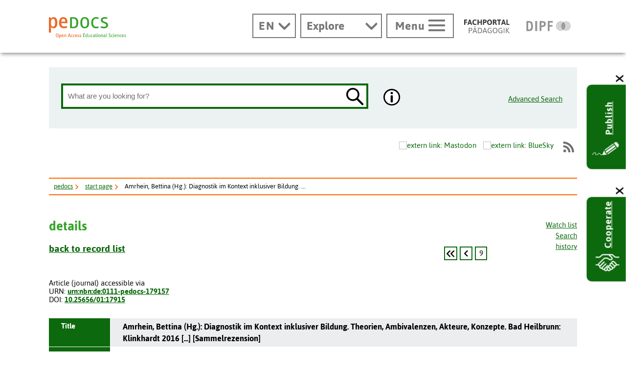

--- FILE ---
content_type: text/html; charset=utf-8
request_url: https://www.pedocs.de/frontdoor.php?source_opus=17915&la=en&nr=9&prev=17914%2C17913%2C17912%2C17911%2C17910&anker=start&la=en&zeitschriftentitel=Erziehungswissenschaftliche+Revue+%28EWR%29&zeitschriftenjahr=2016&zeitschriftenband=15&zeitschriftenheft=6
body_size: 90727
content:

<!DOCTYPE html>
<html lang="en" class="no-js pl">

<head>
  <title>Amrhein, Bettina (Hg.): Diagnostik im Kontext inklusiver Bildung. Theorien, Ambivalenzen, Akteure, Konzepte. Bad Heilbrunn: Klinkhardt 2016 [...] [Sammelrezension] - pedocs</title>
  <meta charset="UTF-8">
  <meta content="width=device-width, initial-scale=1.0, maximum-scale=4.0, user-scalable=1" name="viewport">
  <meta name="description" content="Erziehungswissenschaftliche Revue (EWR) 15 (2016) 6
Pedagogical sub-discipline: Special Education; ">
  <meta name="DC.Description" content="Erziehungswissenschaftliche Revue (EWR) 15 (2016) 6
Pedagogical sub-discipline: Special Education; ">
  <meta name="publisher" content="DIPF | Leibniz-Institut für Bildungsforschung und Bildungsinformation">
  <meta http-equiv="cache-control" content="max-age=0" />
  <meta http-equiv="cache-control" content="no-cache" />
  <meta http-equiv="expires" content="0" />
  <meta http-equiv="expires" content="Tue, 01 Jan 1980 1:00:00 GMT" />
  <meta http-equiv="pragma" content="no-cache" />
  <meta name="google-site-verification" content="wLZyoh3HY73fsvpNI1UK9pFIqAjEnxwQ6peDnzb3gyQ" />
  <meta name="ROBOTS" content="INDEX,FOLLOW">
  <!-- Begin favicon -->
  <link rel="apple-touch-icon" sizes="180x180" href="/img/favicon-pedocs/apple-touch-icon.png">
  <link rel="icon" type="image/png" href="/img/favicon-pedocs/favicon-32x32.png" sizes="32x32">
  <link rel="icon" type="image/png" href="/img/favicon-pedocs/favicon-16x16.png" sizes="16x16">
  <link rel="manifest" href="/img/favicon-pedocs/manifest.json">
  <link rel="mask-icon" href="/util/img/favicons/pedocs/safari-pinned-tab.svg" color="#37a42c">
  <link rel="shortcut icon" href="/img/favicon-pedocs/favicon.ico">
  <link rel="me" href="https://eduresearch.social/@peDOCS">
  <meta name="apple-mobile-web-app-title" content="peDOCS">
  <meta name="application-name" content="peDOCS">
  <meta name="msapplication-config" content="/img/favicon-pedocs/browserconfig.xml">
  <meta name="theme-color" content="#ffffff">
  
  <meta property="og:title" content="Amrhein, Bettina (Hg.): Diagnostik im Kontext inklusiver Bildung. Theorien, Ambivalenzen, Akteure, Konzepte. Bad Heilbrunn: Klinkhardt 2016 [...] [Sammelrezension] - pedocs" />
  <meta property="og:url" content="https://www.pedocs.de/frontdoor.php?source_opus=17915&amp;la=en&amp;nr=9&amp;prev=17914%2C17913%2C17912%2C17911%2C17910&amp;anker=start&amp;la=en&amp;zeitschriftentitel=Erziehungswissenschaftliche+Revue+%28EWR%29&amp;zeitschriftenjahr=2016&amp;zeitschriftenband=15&amp;zeitschriftenheft=6" />
  <meta property="og:image" content="https://www.pedocs.de/img/pedocs-logo-1200x630px.png" />
  <link rel="canonical" href="https://www.pedocs.de/frontdoor.php?source_opus=17915" />
  <!-- End favicon -->

  <!--[if ! lte IE 6]><!-->
  <link href="/util/css/all.dev.css" media="all" rel="stylesheet" type="text/css" />
  <link href="/util/css/shariff.complete.css" media="all" rel="stylesheet" type="text/css" />
  <link href="/util/css/custom-style.css" media="all" rel="stylesheet" type="text/css" />
  <!--<![endif]-->
  <!--[if ! lte IE 6]><!-->
  <!--[if lt IE 9]><!-->
  <script src="/util/js/libs/html5shiv/html5shiv.js"></script>
  <!--<![endif]-->
  <script src="/util/js/libs/jquery.min.js" type="text/javascript"></script>
  <script src="/util/js/libs/head.load.min.js" type="text/javascript"></script>
  <script src="/util/js/zettings/headjs.dev.js" type="text/javascript"></script>
  <!--<![endif]-->
  <!-- (c) 2016 anatom5 perception marketing GmbH - http://www.anatom5.de - anatom5 setzt bei der Entwicklung von Kommunalportalen auf ein selbst entwickeltes HTML5-Framework, welches ständig weiter entwickelt und durch neue Features ergänzt wird. Die Zusammenstellung unterliegt dem Urheberrecht und darf nicht anderweitig verwendet werden. Der Copyright Hinweis darf nicht entfernt werden -->
  <script type="application/ld+json">
  {
  "@context": "http://www.schema.org",
  "@type": "Organization",
  "name": "pedocs",
  "url": "https://www.pedocs.de",
  "logo": "https://www.pedocs.de/util/img/svg/logo-pedocs.svg"
  }
  </script>
  <script src="//ajax.googleapis.com/ajax/libs/jquery/1.8.1/jquery.min.js"></script>
<script src="https://recommender.bibtip.de/js/bibtip_dipf_pedocs.js" type="text/javascript"></script><script type="text/javascript">

function show_hide(id,display_style) {
  var element = document.getElementById(id);
  if(!element) return false;
  if(display_style == 'block') element.style.display = 'block';
  else if(display_style == 'none') element.style.display = 'none';
  else if(display_style == 'inline') element.style.display = 'inline';
  else if(display_style == 'table-row') element.style.display = 'table-row';

  return false;
}

 
  var selected_index = new Object();
  var max_divs;

  function get_selected_index(element, listenfeld) {
    var id = element.id;
    var nr = Number(id.replace(listenfeld,""));
    return nr;
  }
  function feld_is_shown(listenfeld) {
    if(document.getElementById(listenfeld).style.display == "none") {
      return 0;
    }
    else {
      return 1;
    }
  }

  function moveUp(inputbox,listenfeld) {
    if(selected_index[inputbox] > 0) {
      selected_index[inputbox] = selected_index[inputbox] - 1;
    }
    if(selected_index[inputbox] > 0) {
      document.getElementById(listenfeld+selected_index[inputbox]).className = "selection selected";
      document.getElementById(inputbox).value =
        decodeURI(document.getElementById(listenfeld+selected_index[inputbox]).getAttribute("uebernahmewert"));
    }
    else {
      document.getElementById(inputbox).value =
        decodeURI(document.getElementById("ur_wert_"+inputbox).value);
      show_hide(listenfeld,"none");
    }
    if(max_divs > 0)
      document.getElementById(listenfeld+(selected_index[inputbox]+1)).className = "selection";
    return false;
  }
  function moveDown(inputbox,listenfeld) {
    if(feld_is_shown(listenfeld) == 0) {
      show_hide(listenfeld,"inline");
      //selected_index[inputbox] = 1;
    }
    else if(selected_index[inputbox] < 1 && max_divs > 0) {
      selected_index[inputbox] = 1;
    }
    else if(selected_index[inputbox] < max_divs) {
      document.getElementById(listenfeld+(selected_index[inputbox])).className = "selection";
      selected_index[inputbox] = selected_index[inputbox] + 1;
    }
    if(selected_index[inputbox]) {
      document.getElementById(listenfeld+selected_index[inputbox]).className = "selection selected";
      document.getElementById(inputbox).value =
        decodeURI(document.getElementById(listenfeld+selected_index[inputbox]).getAttribute("uebernahmewert"));
    }
  }
  function disableKeys(e, listenfeld, inputbox)
  {
    var code;
    if (!e) e = window.event;
    if (e.keyCode) code = e.keyCode;
    else if (e.which) code = e.which;

    if(code == 13) {
      if(feld_is_shown(listenfeld) && selected_index[inputbox] > 0) {
        show_hide(listenfeld,"none");
        return false;
      }
      return true;
    }
    else if(code == 9) {
      if(feld_is_shown(listenfeld)) {
        show_hide(listenfeld,"none");
      }
    }
    else if(code == 27) { //KEY_ESC:
        if(feld_is_shown(listenfeld)) {
          show_hide(listenfeld,"none");
          if(document.getElementById("ur_wert_"+inputbox).value)
            document.getElementById(inputbox).value =
              decodeURI(document.getElementById("ur_wert_"+inputbox).value);
          if(selected_index[inputbox]>0)
            document.getElementById(listenfeld+selected_index[inputbox]).className = "selection";
        }
        return false;
    }
    return true;
  }
  function remove_selection(listenfeld, inputbox) {
    if(selected_index[inputbox]) {
      document.getElementById(listenfeld+selected_index[inputbox]).className = "selection";
    }
  }
  Array.prototype.inArray = function (value) {
    // Returns true if the passed value is found in the
    // array. Returns false if it is not.
    var inArray_i;
    for (inArray_i=0; inArray_i < this.length; inArray_i++) {
      // Matches identical (===), not just similar (==).
      if(this[inArray_i] === value) return true;
    }
    return false;
  };

 
  var suchfeld1_werte = new Array('oa.person','o.subject_swd','o.freitext','zeitschriftentitel');

  function showSuggestions_volltextsuche(element, e, str, selectbox, inputbox, listenfeld) {
    //str = str.replace(/\n/g,";");
    var listenfeld_object = document.getElementById(listenfeld);
    max_divs = listenfeld_object.getElementsByTagName("div").length;
    var anzahl_zeichen = 0;
    var code;
    if (!e) e = window.event;
    if (e.keyCode) code = e.keyCode;
    else if (e.which) code = e.which;
    switch (code) {
      case 9: //KEY_TAB:
        if(feld_is_shown(listenfeld)) {
          show_hide(listenfeld,"none");
          return false;
        }
        return true;
      break;
      case 13: //KEY_RETURN:

        if(feld_is_shown(listenfeld) && selected_index[inputbox] > 0) {
          show_hide(listenfeld,"none");
          return false;
        }
        return true;
      break;
      case 27: //KEY_ESC:
        if(feld_is_shown(listenfeld)) {
          show_hide(listenfeld,"none");
          if(document.getElementById("ur_wert_"+inputbox).value)
            document.getElementById(inputbox).value =
              document.getElementById("ur_wert_"+inputbox).value;
          if(selected_index[inputbox]>0)
            document.getElementById(listenfeld+selected_index[inputbox]).className = "selection";
        }
        return false;
      break;
      case 38: //KEY_UP:
        if(feld_is_shown(listenfeld)) moveUp(inputbox,listenfeld);
        return false;
      break;
      case 40: //KEY_DOWN:
        if(selected_index[inputbox] <= max_divs) moveDown(inputbox,listenfeld);
        return false;
      break;
    }
var suchfeld;
var offset = document.getElementById(inputbox).selectionStart;
var extra_params = new Array();
extra_params.push('offset='+offset);

    if(typeof(document.getElementById(selectbox).value=='string')) {
      suchfeld = document.getElementById(selectbox).value;
    }
    else {
      select=document.getElementsByName(selectbox)[0];
      suchfeld = select.options[select.selectedIndex].value;
    }
// alert(suchfeld);
    if(suchfeld1_werte.inArray(suchfeld)) {
      if(str.trim() == "" || str.length <= anzahl_zeichen) {
        document.getElementById(listenfeld).innerHTML="";
        show_hide(listenfeld,"none");
        return false;
      }
      else {
        var xmlhttp;
        if(window.XMLHttpRequest) {
          // code for IE7+, Firefox, Chrome, Opera, Safari
          xmlhttp=new XMLHttpRequest();
        }
        else {
          // code for IE6, IE5
          xmlhttp=new ActiveXObject("Microsoft.XMLHTTP");
        }
        xmlhttp.onreadystatechange=function() {
          if(xmlhttp.readyState==4 && xmlhttp.status==200) {
            if(xmlhttp.responseText == "") {
              show_hide(listenfeld,"none");
            }
            else {
              document.getElementById(listenfeld).innerHTML=xmlhttp.responseText;
              show_hide(listenfeld,"inline");
              selected_index[inputbox] = 0;
            }
          }
        }
        var add_parameter;
        if(extra_params) add_parameter = '&'+extra_params.join('&');
        else add_parameter = "";

        xmlhttp.open("GET","suggestionlist.php?suchfeld="+suchfeld+"&suchwert="+str.replace('#','%23')+"&inputbox="+inputbox+"&listenfeld="+listenfeld+add_parameter,true);
        xmlhttp.send();
      }
    }
    return false;
  }

 function vgwPixelCall(public_key_img) {
document.getElementById("div_vgwpixel").innerHTML = public_key_img;
}

</script>
<style type="text/css">
#suggestion_list {
  margin-left:0px; width:300px; left:20px;
  margin-top:50px;
}

 
.suggestions {
  border:1px solid #999;
  background-color:#FFFFFF;
  position:absolute !important;
  display:none;
  z-index:10;
}
.selection {
  display:block;
  overflow: hidden;
}
div[class="suggestions"] .selection {
  color:black;
  background-color:#FFFFFF;
  line-height: 110%;
  padding: 3px 0 3px 6px;
}
div[class="suggestions"] .selection strong{
  color:#339900;
  font-weight:bold;
}
div[class="suggestions"] .selection:hover,
div[class="suggestions"] .selected{
  background-color:#F0F0F0;
  cursor:pointer;
}

 
@media all and (max-width:60em) {
  .responsive-links a {
            border: 1px solid black;
            box-sizing: border-box;
            border-radius: 5px;
            -moz-box-shadow: 1px 1px 6px #a0a0a0;
            -webkit-box-shadow: 1px 1px 6px #a0a0a0;
            -khtml-box-shadow: 1px 1px 6px #a0a0a0;
            box-shadow: 1px 1px 6px #a0a0a0;
            margin-bottom: 0.5em;
            line-height: 1.9;
            padding: 2px;
  }
}

 .a5-theme-fpp tbody tr, .a5-theme-pedocs tbody tr {background-color: #ecedef !important;}tbody tr:nth-child(2n) {background-color: #fff !important;}</style>
<link href="/css/pedocs.css" rel="stylesheet" type="text/css" media="Screen">
<META NAME="DC.Title" CONTENT="Amrhein, Bettina (Hg.): Diagnostik im Kontext inklusiver Bildung. Theorien, Ambivalenzen, Akteure, Konzepte. Bad Heilbrunn: Klinkhardt 2016 [...] [Sammelrezension]">
<META NAME="citation_title" CONTENT="Amrhein, Bettina (Hg.): Diagnostik im Kontext inklusiver Bildung. Theorien, Ambivalenzen, Akteure, Konzepte. Bad Heilbrunn: Klinkhardt 2016 [...] [Sammelrezension]">
<META NAME="DC.Subject" CONTENT="Sammelrezension; Rezension; Schultheorie; Fallmethode; Individuelle F&ouml;rderung; Wahrnehmung; Lerndiagnostik; Lernstandserhebung; P&auml;dagogische Diagnostik; Bildungsreform; Schulsystem; Allgemein bildende Schule; Lehrerausbildung; Sch&uuml;ler; Leistungsbeurteilung; Sch&uuml;lerleistung; Inklusion; Migrationshintergrund; Partizipation; Sonderp&auml;dagogik; Anerkennung; Heterogenit&auml;t; Intervention; Kompetenz; Autismus; Emotionale Entwicklung; Entwicklungsst&ouml;rung; Kommunikation; Diagnostik; Soziale Entwicklung; Medieneinsatz; Planung; F&ouml;rderung; Kind; Fr&uuml;hf&ouml;rderung; Schule; Schulentwicklung; &Uuml;bergang; Verhaltensauff&auml;lligkeit; Individualisierung; Unterricht; Sprachf&ouml;rderung; Therapie; &Auml;sthetische Erziehung; Legasthenie; Rechtschreibschw&auml;che; Mathematische Kompetenz; Rechenschw&auml;che; Konstruktivismus; Sachunterricht; Bewegung &lt;Motorische&gt;; Beruf; Behinderung; Sonderp&auml;dagogischer F&ouml;rderbedarf; Handbuch; Nachschlagewerk; Qualit&auml;tssicherung; Gruppe &lt;Soz&gt;; Behinderter; Jugendlicher; Deutschland; Kanada">
<META NAME="DC.Subject" CONTENT="Book review; Review; School theory; Case method (teaching technique); Individual support; Perception; Learning level survey; Surveys; Pedagogical diagnostics; Educational reform; School system; General education school; Teacher education; Teacher training; Pupil; Pupils; Achievement measurement; Achievement test; Pupil Evaluation; Pupil achievement; Student achievement; Inclusion; Immigrant background; Migration background; Remedial instruction sciences; Special education for the handicapped; Special needs education; Heterogeneity; Competency; Autism; Developmental disabilities; Communication; Diagnostic; Social change; Social development; Deployment of media; Use of media; Child; Early remedial education; School; School development; Individualization; Teaching; Therapy; Dyslexia; Legasthenia; Dysorthography; Mathematics Achievement; Mathematics skills; Acalculia; Learning difficulty in arithmetic; Constructivism; Instruction in natural science subjects; Primary school science and social studies; Occupation; Handicap; Special Educational Needs; Handbook; Manual; Reference book; Quality assurance; Disabled person; Handicapped; Adolescent; Germany; Canada">
<META NAME="DC.Type" CONTENT="Aufsatz (Zeitschrift)">
<META NAME="DC.Type" CONTENT="Article">
<META NAME="DC.Type" CONTENT="Text">
<META NAME="DC.Type" CONTENT="publishedVersion">
<META NAME="DC.Type" CONTENT="review">
<META NAME="DC.Source" CONTENT="Erziehungswissenschaftliche Revue (EWR) 15 (2016) 6">
<META NAME="DC.Creator" CONTENT="Eichfeld, Christian">
<META NAME="citation_author" CONTENT="Eichfeld, Christian">
<META NAME="DC.Date.Created" CONTENT="2019-09-27">
<META NAME="citation_online_date" CONTENT="2019-09-27">
<META NAME="DC.Date.Issued" CONTENT="2016">
<META NAME="citation_publication_date" CONTENT="2016">
<META NAME="DC.Format" CONTENT="application/pdf">
<META NAME="citation_urn" CONTENT="urn:nbn:de:0111-pedocs-179157">
<META NAME="citation_doi" CONTENT="10.25656/01:17915">
<META NAME="citation_pdf_url" CONTENT="https://www.pedocs.de/volltexte/2019/17915/pdf/EWR_2016_6_Eichfeld_Sammelrezension_Amrhein_Schaefer_Rittmeyer_Diagnostik.pdf">
<META NAME="DC.Identifier" CONTENT="https://www.pedocs.de/volltexte/2019/17915/">
<META NAME="DC.Identifier" CONTENT="urn:nbn:de:0111-pedocs-179157">
<META NAME="DC.Identifier" CONTENT="10.25656/01:17915">
<META NAME="DC.Identifier" CONTENT="ISSN:1613-0677">
<META NAME="citation_issn" CONTENT="1613-0677">
<META NAME="DC.Language" CONTENT="de">
<META NAME="DC.Rights" CONTENT="In copyright">
<META NAME="citation_journal_title" CONTENT="Erziehungswissenschaftliche Revue (EWR)">
<META NAME="citation_volume" CONTENT="15">
<META NAME="citation_issue" CONTENT="6">
<META NAME="citation_firstpage" CONTENT="">
<META NAME="citation_lastpage" CONTENT="">
<!-- Matomo --><script type="text/javascript">

var MatomoBaseURL = (("https:" == document.location.protocol) ? "https://analyse.dipf.de/wasystem3/" : "http://analyse.dipf.de/wasystem3/");

var currentProtocol = window.location.protocol;
if (currentProtocol === 'file:') {
  console.log('file protocol');
  // privent calling the code below
  throw new Error('file protocol');
}

var _paq = window._paq || [];

_paq.push(['disableCookies']);
_paq.push(['trackPageView']);
_paq.push(['enableLinkTracking']);
(function() {
  var u=MatomoBaseURL;
  _paq.push(['setTrackerUrl', u+'matomo.php']);
  _paq.push(['setSiteId', '2']);

  _paq.push(['addTracker', u+'matomo.php', 3]);

  var d=document, g=d.createElement('script'), s=d.getElementsByTagName('script')[0];
  g.type='text/javascript'; g.async=true; g.defer=true; g.src=u+'matomo.js'; s.parentNode.insertBefore(g,s);
})();

</script>
<noscript><p>
    <img src="https://analyse.dipf.de/wasystem3/matomo.php?idsite=2&amp;rec=1" style="border:0;" alt="" />
    <img src="https://analyse.dipf.de/wasystem3/matomo.php?idsite=3&amp;rec=1" style="border:0;" alt="" />
</p></noscript>
<!-- End Matomo Code -->
</head>
<body class="a5-theme-pedocs">

<nav id="skip-top" role="navigation" aria-label="Übersprung-Navigation">
  <ul class="ym-skiplinks a5-nav-skiplinks">
    <li class="a5-nav-skiplinks-list">
      <a href="#skip-content-main" class="a5-nav-skiplinks-list-link ym-skip">to content</a>
    </li>
    <li class="a5-nav-skiplinks-list">
      <a href="#skip-nav-main" class="a5-nav-skiplinks-list-link ym-skip">to navigation</a>
    </li>
    <li class="a5-nav-skiplinks-list">
      <a href="#skip-nav-meta" class="a5-nav-skiplinks-list-link ym-skip">to sub-navigation</a>
    </li>
    <li class="a5-nav-skiplinks-list">
      <a href="#a5-anker-search-section" class="a5-nav-skiplinks-list-link ym-skip">to the searchform</a>
    </li>
  </ul>
</nav>
<header id="skip-nav-main" role="banner" aria-label="head area with main navigation and logo">
  <div class="a5-wrapper-outer-header">
    <div class="a5-wrapper-header ym-wrapper">
      <div class="a5-wbox-header ym-wbox ym-contain-dt">
        <h1>
          <a href="https://www.pedocs.de?la=en" class="svg-wrapper" aria-label="pedocs" title="pedocs">
            <span class="ym-hideme">pedocs</span>
            <!-- svg inline -->
            <span class="svg-with-fallback" aria-hidden="true">
      <img class="svg-with-fallback-svg" alt="pedocs" src="/util/img/svg/logo-pedocs-en.svg" width="177" height="43">
      <img class="svg-with-fallback-img" alt="pedocs" src="/util/img/png/logo-pedocs-en.png" width="177" height="43">
            </span>
          </a><!-- /.svg-wrapper -->
        </h1>
        <div class="float-right a5-header-right a5-sm-only"><nav class="a5-lang-wrapper">
            <div class="a5-lang-inner">
              <h2 class="a5-lang-headline a5-h4 js-lang-list"><a href="#" title="language change" aria-label="language change"><span class="ym-hideme">current language:</span><abbr title="English">EN</abbr></a></h2>
              <div class="a5-lang-list js-lang-list">
                <ul class="a5-lang-list-level1 a5-list-style-none">
                  <li class="a5-lang-list-level1-item">
                    <a href="/frontdoor.php?source_opus=17915&amp;nr=9&amp;prev=17914%2C17913%2C17912%2C17911%2C17910&amp;anker=start&amp;zeitschriftentitel=Erziehungswissenschaftliche+Revue+%28EWR%29&amp;zeitschriftenjahr=2016&amp;zeitschriftenband=15&amp;zeitschriftenheft=6" class="a5-lang-list-level1-link"><abbr title="German">DE</abbr></a>
                  </li></ul>
              </div>
            </div>
          </nav>
          <a href="#ym-anker-offcanvas-nav" class="svg-wrapper a5-icon-text-menu js-offcanvas-nav-toggler a5-border-gray a5-svg-hover" title="open Main menu" aria-label="open Main menu">
            <span class="a5-display-desktop">Menu</span>
            <span class="a5-svg-hover-default">
    <span class="svg-with-fallback" aria-hidden="true">
      <img class="svg-with-fallback-svg" alt="Button" src="/util/img/svg/icon_theme-menu-grau.svg">
      <img class="svg-with-fallback-img" alt="Button" src="/util/img/png/icon_theme-menu-grau.png">
    </span>
            </span>
            <span class="a5-svg-hover-active">
    <span class="svg-with-fallback" aria-hidden="true">
      <img class="svg-with-fallback-svg" alt="Button" src="/util/img/svg/icon_theme-menu-weiss.svg">
      <img class="svg-with-fallback-img" alt="Button" src="/util/img/png/icon_theme-menu-weiss.png">
    </span>
            </span>
          </a>
        </div></div>
      <!-- /.a5-wbox-header -->
    </div>
    <!-- /.a5-wrapper-header -->
  </div>
  <!-- /.a5-wrapper-outer-header -->
</header><main role="main">
<section>
  <div class="a5-section-buttons-logos ym-wrapper">
    <div class="a5-wbox-buttons-logos ym-wbox ym-contain-dt">
      <div class="float-right a5-header-right a5-desktop-only"><nav class="a5-lang-wrapper">
          <div class="a5-lang-inner">
            <h2 class="a5-lang-headline a5-h4 js-lang-list"><a href="#" title="language change" aria-label="language change"><span class="ym-hideme">current language:</span><abbr title="English">EN</abbr></a></h2><style type="text/css">.a5-lang-list a { text-decoration: none; }</style>
<div class="a5-lang-list js-lang-list">
              <ul class="a5-lang-list-level1 a5-list-style-none">
                  <li class="a5-lang-list-level1-item">
                    <a href="/frontdoor.php?source_opus=17915&amp;nr=9&amp;prev=17914%2C17913%2C17912%2C17911%2C17910&amp;anker=start&amp;zeitschriftentitel=Erziehungswissenschaftliche+Revue+%28EWR%29&amp;zeitschriftenjahr=2016&amp;zeitschriftenband=15&amp;zeitschriftenheft=6" class="a5-lang-list-level1-link"><abbr title="German">DE</abbr></a>
                  </li></ul>
            </div>
          </div>
        </nav><style type="text/css">.a5-theme-filter-list a { text-decoration: none; }</style>
<nav class="a5-theme-filter-wrapper">
          <div class="a5-theme-filter-inner">
            <h2 class="a5-theme-filter-headline a5-h4"><a href="#" title="Explore">Explore</a></h2>
            <div class="a5-theme-filter-list">
              <ul class="a5-theme-filter-list-level1 a5-list-style-none"><li class="a5-theme-filter-list-level1-item" style="font-weight:bold;">
                  <a href="/autor.php?la=en" class="a5-theme-filter-list-level1-link">Authors</a>
                </li><li class="a5-theme-filter-list-level1-item" style="font-weight:bold;">
                  <a href="/klassifikation.php?klassifikation=dgfe&la=en" class="a5-theme-filter-list-level1-link">Sub-Disciplines</a>
                </li><li class="a5-theme-filter-list-level1-item" style="font-weight:bold;">
                  <a href="/reihen.php?la=en" class="a5-theme-filter-list-level1-link">Series</a>
                </li><li class="a5-theme-filter-list-level1-item" style="font-weight:bold;">
                  <a href="/zeitschriften.php?la=en" class="a5-theme-filter-list-level1-link">Journals</a>
                </li></ul>
            </div>
          </div>
        </nav>
        <a href="#ym-anker-offcanvas-nav" class="svg-wrapper a5-icon-text-menu js-offcanvas-nav-toggler a5-border-gray a5-svg-hover" title="open Main menu" aria-label="open Main menu">
          <span class="a5-display-desktop">Menu</span>
          <span class="a5-svg-hover-default">
    <span class="svg-with-fallback" aria-hidden="true">
      <img class="svg-with-fallback-svg" alt="Button" src="/util/img/svg/icon_theme-menu-grau.svg">
      <img class="svg-with-fallback-img" alt="Button" src="/util/img/png/icon_theme-menu-grau.png">
    </span>
          </span>
          <span class="a5-svg-hover-active">
    <span class="svg-with-fallback" aria-hidden="true">
      <img class="svg-with-fallback-svg" alt="Button" src="/util/img/svg/icon_theme-menu-weiss.svg">
      <img class="svg-with-fallback-img" alt="Button" src="/util/img/png/icon_theme-menu-weiss.png">
    </span>
          </span>
        </a>
        <a href="https://www.fachportal-paedagogik.de/en/" class="svg-wrapper a5-logo-fpp-small a5-svg-hover" aria-label="Fachportal Pädagogik" title="Fachportal Pädagogik">
          <span class="ym-hideme">Fachportal Pädagogik</span>
          <!-- svg inline -->
          <span class="a5-svg-hover-default">
  <span class="svg-with-fallback" aria-hidden="true">
    <img class="svg-with-fallback-svg" alt="Fachportal Pädagogik" src="/util/img/svg/logo-fpp-klein-grau.svg" width="93" height="28">
    <img class="svg-with-fallback-img" alt="Fachportal Pädagogik" src="/util/img/png/logo-fpp-klein-grau.png" width="93" height="28">
  </span>
          </span>
          <!-- END: svg inline -->
          <!-- svg inline -->
          <span class="a5-svg-hover-active">
  <span class="svg-with-fallback" aria-hidden="true">
      <img class="svg-with-fallback-svg" alt="Fachportal Pädagogik" src="/util/img/svg/logo-fpp-klein-hover-farbig.svg" width="93" height="28">
      <img class="svg-with-fallback-img" alt="Fachportal Pädagogik" src="/util/img/png/logo-fpp-klein-hover-farbig.png" width="93" height="28">
  </span>
          </span>
          <!-- END: svg inline -->
        </a>
        <!-- /.svg-wrapper -->

        <a href="https://www.dipf.de/en/" class="svg-wrapper a5-logo-dipf-small a5-svg-hover" aria-label="DIPF | Leibniz-Institute for Internationale pedagogical Research" title="DIPF | Leibniz-Institute for Internationale pedagogical Research">
          <span class="ym-hideme">DIPF | Leibniz-Institute for Internationale pedagogical Research</span>
          <!-- svg inline -->
          <span class="a5-svg-hover-default">
    <span class="svg-with-fallback" aria-hidden="true">
      <img class="svg-with-fallback-svg" alt="DIPF | Leibniz-Institute for Internationale pedagogical Research" src="/util/img/svg/logo-dipf-fpp-pedocs-grau.svg" width="95" height="27">
      <img class="svg-with-fallback-img" alt="DIPF | Leibniz-Institute for Internationale pedagogical Research" src="/util/img/png/logo-dipf-fpp-pedocs-grau.png" width="95" height="27">
     </span>
          <!-- END: svg inline -->
          </span>

          <span class="a5-svg-hover-active">
      <span class="svg-with-fallback" aria-hidden="true">
        <img class="svg-with-fallback-svg" alt="DIPF | Leibniz-Institute for Internationale pedagogical Research" src="/util/img/svg/logo-dipf-original.svg" width="95" height="27">
        <img class="svg-with-fallback-img" alt="DIPF | Leibniz-Institute for Internationale pedagogical Research" src="/util/img/png/logo-dipf-original.png" width="95" height="27">
       </span>
          <!-- END: svg inline -->
          </span>
        </a>
        <!-- /.svg-wrapper -->
      </div>
    </div>
    <!-- /.a5-wrapper-header -->
  </div>
  <!-- /.a5-wrapper-outer-header -->
</section><script type="text/javascript">

  function hide_suggestion_list() {
  show_hide("suggestion_list","none");
  show_hide("suggestion_list","none");

  }
  function entferne_autocompleteOff() {
  document.getElementById("volltextsuche").setAttribute("autocomplete", "");
  document.getElementById("volltextsuche").setAttribute("autocomplete", "");

    return true;
  }
  var obj = document.getElementsByTagName("body")[0];
  var type = "click";
  var fn = hide_suggestion_list;
  if (obj.addEventListener) {
    obj.addEventListener(type,fn,false);
  } else if (obj.attachEvent) {
    obj["e"+type+fn] = fn;
    obj[type+fn] = function() { obj["e"+type+fn]( window.event ); }
    obj.attachEvent( "on"+type, obj[type+fn] );
  }

</script>

<section>
  <div class="ym-wrapper a5-section-search-header">
    <div class="ym-wbox">
      <div class="a5-bg-color-second a5-spacing-inner-normal a5-section-search-header-inner" style="overflow:unset;">
        <div class="a5-search-header-inner-left">
          <h2 id="a5-anker-search-section" class="ym-hideme">search</h2>
          <form method="get" class="a5-search-form-header ym-contain-dt" action="/lucene_ergebnis.php"  onsubmit="return entferne_autocompleteOff();"> <div class="a5-search-input">
              <div class="ym-fbox a5-search-input-box">
                <label for="volltextsuche" class="ym-hideme">What are you looking for?</label>
                <input type="search" id="volltextsuche" name="suchwert1" class="a5-search-form__input js-combobox" list="generic-id" data-combobox-prefix-class="combobox" placeholder="What are you looking for?"  onkeypress="return disableKeys(event,'suggestion_list','volltextsuche')" onkeydown="return disableKeys(event,'suggestion_list','volltextsuche')" onkeyup="showSuggestions_volltextsuche(this,event,this.value,'suchfeld1','volltextsuche','suggestion_list','suggestionlist.php')" onfocus="document.getElementById('volltextsuche').setAttribute('autocomplete', 'off');" />
<div id="suggestion_list" class="suggestions"></div>
<script type="text/javascript">
<!--
  selected_index["volltextsuche"] = 0;
-->
</script></div><script type="text/javascript">
  document.getElementById("volltextsuche").setAttribute("autocomplete", "off");
</script>
   <button type="submit" class="a5-icon-search a5-button-nothing svg-wrapper a5-svg-hover ">
  <span class="ym-hideme">Suchen</span>
  <!-- svg inline -->
  <span class="a5-svg-hover-default">
    <span class="svg-with-fallback" aria-hidden="true">
      <img class="svg-with-fallback-svg" alt="Button" src="/util/img/svg/icon_lupe-schwarz-fpp.svg">
      <img class="svg-with-fallback-img" alt="Button" src="/util/img/png/icon_lupe-schwarz-fpp.png">
    </span>
  </span>
  <span class="a5-svg-hover-active">
    <span class="svg-with-fallback" aria-hidden="true">
      <img class="svg-with-fallback-svg" alt="Button" src="/util/img/svg/icon_lupe-weiss-fpp.svg">
      <img class="svg-with-fallback-img" alt="Button" src="/util/img/png/icon_lupe-weiss-fpp.png">
    </span>
  </span>
  <!-- END: svg inline -->
</button><input type="hidden" name="suchfeld1" id="suchfeld1" value="o.freitext"></div>
<span class="a5-icon-search-info-button">
  <button type="button" class="js-modal a5-button-nothing svg-wrapper a5-svg-hover" data-modal-prefix-class="simple" data-modal-content-id="modal_1"  data-modal-close-text="close" data-modal-close-title="close window" title="further information" id="label_modal_1">    <!-- svg inline -->
      <span class="a5-svg-hover-default">
      <span class="svg-with-fallback" aria-hidden="true">
        <img class="svg-with-fallback-svg" alt="Hinweis-Button" src="/util/img/svg/icon_info-rund-schwarz-weiss.svg">
        <img class="svg-with-fallback-img" alt="Hinweis-Button" src="/util/img/png/icon_info-rund-schwarz-weiss.png">
    </span>
      <!-- END: svg inline -->
      </span>

      <span class="a5-svg-hover-active">
        <span class="svg-with-fallback" aria-hidden="true">
        <img class="svg-with-fallback-svg" alt="Button" src="/util/img/svg/icon_info-rund-schwarz-weiss-hover.svg">
        <img class="svg-with-fallback-img" alt="Button" src="/util/img/png/icon_info-rund-schwarz-weiss-hover.png">
      </span>
      </span>
  </button>
</span>
<div id="modal_1" class="js-hidden"><h2> The simple search offers following possibilities:</h2>

<p><b>Upper and lower case:</b> is not separated.</p>

<p><b>Conjunktion</b> of search terms: And-Conjunktion is preselected.</p>

<p><b>Wildcard character:</b></p>
<ul>
  <li> * for <b>several signs</b></li>
  <li> _ for <b>a single sign within a word</b></li>
</ul><p>Search phrase has to be enclosed into " ".</p></div><input type="hidden" name="la" value="en"><input type="hidden" name="bool1" value="and"><script type="text/javascript">
document.forms[0].suchwert1.focus();
</script>
</form></div>
        <a class="a5-extended-search-link" href="/abfrage_suchen.php?la=en" aria-label="Advanced Search" title="Advanced Search">Advanced Search</a>
      </div>
    </div>
    <!-- /.ym-wbox -->
  </div>
</section>
<!--end section-->
    
<section>
  <div class="ym-wrapper a5-social-media-section a5-spacing-bottom-large">
    <div class="ym-wbox ym-contain-dt">
      <div class="float-right">
        <nav role="navigation" aria-label="Social Media Links">
          <div class="a5-social-media-nav ym-hlist">
            <ul class="a5-social-media-nav__list">              <li class="a5-social-media-nav__item">
                <a href="https://eduresearch.social/@pedocs" class="a5-social-media-nav__link svg-wrapper icon-twitter a5-svg-hover" title="extern link: Mastodon" aria-label="extern link: Mastodon">
                  <span class="ym-hideme">extern link: Mastodon</span>
                  <span class="svg-with-fallback" aria-hidden="true">
            <span class="a5-svg-hover-default">
            <span class="svg-with-fallback" aria-hidden="true">
              <img class="svg-with-fallback-svg" alt="extern link: Mastodon" src="/Icons/icon_mastodon.svg">
              <img class="svg-with-fallback-img" alt="extern link: Mastodon" src="/Icons/icon_mastodon.png">
            </span>
            </span>
            <span class="a5-svg-hover-active">
            <span class="svg-with-fallback" aria-hidden="true">
              <img class="svg-with-fallback-svg" alt="extern link: Mastodon" src="/Icons/icon_mastodon-hover.svg">
              <img class="svg-with-fallback-img" alt="extern link: Mastodon" src="/Icons/icon_mastodon-hover.png">
            </span>
                  </span>
                  </span>
                </a>
              </li>
              <li class="a5-social-media-nav__item">
                <a href="https://bsky.app/profile/bildungsserver.bsky.social" class="a5-social-media-nav__link svg-wrapper icon-twitter a5-svg-hover" title="extern link: BlueSky" aria-label="extern link: BlueSky">
                  <span class="ym-hideme">extern link: BlueSky</span>
                  <span class="svg-with-fallback" aria-hidden="true">
            <span class="a5-svg-hover-default">
            <span class="svg-with-fallback" aria-hidden="true">
              <img class="svg-with-fallback-svg" alt="extern link: BlueSky" src="/Icons/icon_soc-bluesky.svg" style="height:22px;">
              <img class="svg-with-fallback-img" alt="extern link: BlueSky" src="/Icons/icon_soc-bluesky.png" style="height:22px;">
            </span>
            </span>
            <span class="a5-svg-hover-active">
            <span class="svg-with-fallback" aria-hidden="true">
              <img class="svg-with-fallback-svg" alt="extern link: BlueSky" src="/Icons/icon_soc-bluesky-hover.svg" style="height:22px;">
              <img class="svg-with-fallback-img" alt="extern link: BlueSky" src="/Icons/icon_soc-bluesky-hover.png" style="height:22px;">
            </span>
                  </span>
                  </span>
                </a>
              </li>
              <li class="a5-social-media-nav__item">
                <a href="/rss.php?la=en" class="a5-social-media-nav__link svg-wrapper icon-rss a5-svg-hover" title="extern link: RSS" aria-label="extern link: RSS">
                  <span class="ym-hideme">extern link: RSS</span>
                  <span class="svg-with-fallback" aria-hidden="true">
            <span class="a5-svg-hover-default">
            <span class="svg-with-fallback" aria-hidden="true">
              <img class="svg-with-fallback-svg" alt="extern link: RSS" src="/util/img/svg/icon_soc-rss.svg">
              <img class="svg-with-fallback-img" alt="extern link: RSS" src="/util/img/png/icon_soc-rss.png">
            </span>
                  </span>
                  <span class="a5-svg-hover-active">
            <span class="svg-with-fallback" aria-hidden="true">
              <img class="svg-with-fallback-svg" alt="extern link: RSS" src="/util/img/svg/icon_soc-rss-orange.svg">
              <img class="svg-with-fallback-img" alt="extern link: RSS" src="/util/img/png/icon_soc-rss-orange.png">
            </span>
                  </span>
                  </span>
                </a>
              </li>

            </ul>
            <!--end a5-social-media-nav__list-->
          </div>
        </nav>

      </div>
      <!--end float-right-->
    </div>
    <!--end ym-wbox ym-contain-dt -->
  </div>
</section>
<section>
  <div class="ym-wrapper a5-breadcrumb-section a5-spacing-bottom-large">
    <div class="ym-wbox">
      <div class="a5-border-top-bottom ym-contain-dt">
        <h2 class="ym-hideme">Ariadne Pfad:</h2>
        <nav role="navigation" aria-label="breadcrumb navigation">
          <div class="a5-breadcrumb-nav ym-hlist">
            <ul class="a5-breadcrumb-nav__list">
              <li class="a5-breadcrumb-nav__item">
                <a href="/?la=en" class="a5-breadcrumb-nav__link"><span class="pedocs">pe<span class="caps">docs</span></span></a></li>
<li class="a5-breadcrumb-nav__item">
  <a href="/index.php?la=en" class="a5-breadcrumb-nav__link">
start page
</a>
</li>
<li class="a5-breadcrumb-nav__item">
  <strong class="a5-breadcrumb-nav__active">
<span title="Amrhein, Bettina (Hg.): Diagnostik im Kontext inklusiver Bildung. Theorien, Ambivalenzen, Akteure, Konzepte. Bad Heilbrunn: Klinkhardt 2016 [...] [Sammelrezension]">Amrhein, Bettina (Hg.): Diagnostik im Kontext inklusiver Bildung. ...</span>
</strong>
</li>
</ul>
          </div>
        </nav>
      </div>
    </div>
  </div>
</section><script type="application/ld+json">
{
  "@context": "https://schema.org",
  "@type": "BreadcrumbList",
  "itemListElement": [{
    "@type": "ListItem",
    "position": 1,
    "name": "pedocs",
    "item": "https://www.pedocs.de?la=en"
  },{
    "@type": "ListItem",
    "position": 2,
    "name": "start page",
    "item": "https://www.pedocs.de/index.php?la=en"
  },{
    "@type": "ListItem",
    "position": 3,
    "name": "Amrhein, Bettina (Hg.): Diagnostik im Kontext inklusiver Bildung. Theorien, Ambivalenzen, Akteure, Konzepte. Bad Heilbrunn: Klinkhardt 2016 [...] [Sammelrezension]",
    "item": "https://www.pedocs.de/frontdoor.php?source_opus=17915&la=en"
  }]
}
</script><a name="top"></a>
    <div class="a5-wrapper-main ym-wrapper"><div id="skip-content-main" class="a5-wbox-main ym-wbox"><h2 class="ym-hideme">Inhalt</h2>
<article>
  <span class="Z3988" title="url_ver=Z39.88-2004&amp;ctx_ver=Z39.88-2004&amp;rfr_id=info%3Asid%2Fwww.pedocs.de%3A17915&amp;rft_val_fmt=info%3Aofi%2Ffmt%3Akev%3Amtx%3Ajournal&amp;rft.genre=article&amp;rft_id=urn%3Anbn%3Ade%3A0111-pedocs-179157&amp;rft.identifier=http%3A%2F%2Fwww.pedocs.de%2Fvolltexte%2F2019%2F17915&amp;rft.atitle=Amrhein%2C+Bettina+%28Hg.%29%3A+Diagnostik+im+Kontext+inklusiver+Bildung.+Theorien%2C+Ambivalenzen%2C+Akteure%2C+Konzepte.+Bad+Heilbrunn%3A+Klinkhardt+2016+%5B...%5D+%5BSammelrezension%5D&amp;rft.jtitle=Erziehungswissenschaftliche+Revue+%28EWR%29&amp;rft.pub=Erziehungswissenschaftliche+Revue+%28EWR%29&amp;rft.volume=15&amp;rft.issue=6&amp;rft.date=2016&amp;rft.au=Eichfeld%2C+Christian&amp;rft.subject=Sammelrezension&amp;rft.subject=Rezension&amp;rft.subject=Schultheorie&amp;rft.subject=Fallmethode&amp;rft.subject=Individuelle+F%C3%B6rderung&amp;rft.subject=Wahrnehmung&amp;rft.subject=Lerndiagnostik&amp;rft.subject=Lernstandserhebung&amp;rft.subject=P%C3%A4dagogische+Diagnostik&amp;rft.subject=Bildungsreform&amp;rft.subject=Schulsystem&amp;rft.subject=Allgemein+bildende+Schule&amp;rft.subject=Lehrerausbildung&amp;rft.subject=Sch%C3%BCler&amp;rft.subject=Leistungsbeurteilung&amp;rft.subject=Sch%C3%BClerleistung&amp;rft.subject=Inklusion&amp;rft.subject=Migrationshintergrund&amp;rft.subject=Partizipation&amp;rft.subject=Sonderp%C3%A4dagogik&amp;rft.subject=Anerkennung&amp;rft.subject=Heterogenit%C3%A4t&amp;rft.subject=Intervention&amp;rft.subject=Kompetenz&amp;rft.subject=Autismus&amp;rft.subject=Emotionale+Entwicklung&amp;rft.subject=Entwicklungsst%C3%B6rung&amp;rft.subject=Kommunikation&amp;rft.subject=Diagnostik&amp;rft.subject=Soziale+Entwicklung&amp;rft.subject=Medieneinsatz&amp;rft.subject=Planung&amp;rft.subject=F%C3%B6rderung&amp;rft.subject=Kind&amp;rft.subject=Fr%C3%BChf%C3%B6rderung&amp;rft.subject=Schule&amp;rft.subject=Schulentwicklung&amp;rft.subject=%C3%9Cbergang&amp;rft.subject=Verhaltensauff%C3%A4lligkeit&amp;rft.subject=Individualisierung&amp;rft.subject=Unterricht&amp;rft.subject=Sprachf%C3%B6rderung&amp;rft.subject=Therapie&amp;rft.subject=%C3%84sthetische+Erziehung&amp;rft.subject=Legasthenie&amp;rft.subject=Rechtschreibschw%C3%A4che&amp;rft.subject=Mathematische+Kompetenz&amp;rft.subject=Rechenschw%C3%A4che&amp;rft.subject=Konstruktivismus&amp;rft.subject=Sachunterricht&amp;rft.subject=Bewegung+%3CMotorische%3E&amp;rft.subject=Beruf&amp;rft.subject=Behinderung&amp;rft.subject=Sonderp%C3%A4dagogischer+F%C3%B6rderbedarf&amp;rft.subject=Handbuch&amp;rft.subject=Nachschlagewerk&amp;rft.subject=Qualit%C3%A4tssicherung&amp;rft.subject=Gruppe+%3CSoz%3E&amp;rft.subject=Behinderter&amp;rft.subject=Jugendlicher&amp;rft.subject=Deutschland&amp;rft.subject=Kanada&amp;rft.subject=Book+review&amp;rft.subject=Review&amp;rft.subject=School+theory&amp;rft.subject=Case+method+%28teaching+technique%29&amp;rft.subject=Individual+support&amp;rft.subject=Perception&amp;rft.subject=Learning+level+survey&amp;rft.subject=Surveys&amp;rft.subject=Pedagogical+diagnostics&amp;rft.subject=Educational+reform&amp;rft.subject=School+system&amp;rft.subject=General+education+school&amp;rft.subject=Teacher+education&amp;rft.subject=Teacher+training&amp;rft.subject=Pupil&amp;rft.subject=Pupils&amp;rft.subject=Achievement+measurement&amp;rft.subject=Achievement+test&amp;rft.subject=Pupil+Evaluation&amp;rft.subject=Pupil+achievement&amp;rft.subject=Student+achievement&amp;rft.subject=Inclusion&amp;rft.subject=Immigrant+background&amp;rft.subject=Migration+background&amp;rft.subject=Remedial+instruction+sciences&amp;rft.subject=Special+education+for+the+handicapped&amp;rft.subject=Special+needs+education&amp;rft.subject=Heterogeneity&amp;rft.subject=Competency&amp;rft.subject=Autism&amp;rft.subject=Developmental+disabilities&amp;rft.subject=Communication&amp;rft.subject=Diagnostic&amp;rft.subject=Social+change&amp;rft.subject=Social+development&amp;rft.subject=Deployment+of+media&amp;rft.subject=Use+of+media&amp;rft.subject=Child&amp;rft.subject=Early+remedial+education&amp;rft.subject=School&amp;rft.subject=School+development&amp;rft.subject=Individualization&amp;rft.subject=Teaching&amp;rft.subject=Therapy&amp;rft.subject=Dyslexia&amp;rft.subject=Legasthenia&amp;rft.subject=Dysorthography&amp;rft.subject=Mathematics+Achievement&amp;rft.subject=Mathematics+skills&amp;rft.subject=Acalculia&amp;rft.subject=Learning+difficulty+in+arithmetic&amp;rft.subject=Constructivism&amp;rft.subject=Instruction+in+natural+science+subjects&amp;rft.subject=Primary+school+science+and+social+studies&amp;rft.subject=Occupation&amp;rft.subject=Handicap&amp;rft.subject=Special+Educational+Needs&amp;rft.subject=Handbook&amp;rft.subject=Manual&amp;rft.subject=Reference+book&amp;rft.subject=Quality+assurance&amp;rft.subject=Disabled+person&amp;rft.subject=Handicapped&amp;rft.subject=Adolescent&amp;rft.subject=Germany&amp;rft.subject=Canada&amp;rft.description=Sammelrezension+von%3A+1.+Bettina+Amrhein+%28Hrsg.%29%3A+Diagnostik+im+Kontext+inklusiver+Bildung.+Theorien%2C+Ambivalenzen%2C+Akteure%2C+Konzepte.+Bad+Heilbrunn%3A+Klinkhardt+2016+%28317+S.%3B+ISBN+978-3-7815-2078-3%3B+21%2C90+EUR%29.+2.+Holger+Sch%C3%A4fer+%2F+Christel+Rittmeyer+%28Hrsg.%29%3A+Handbuch+inklusive+Diagnostik.+Weinheim+%2F+Basel%3A+Beltz+2015+%28608+S.%3B+ISBN+978-3-407-83187-3%3B+49%2C90+EUR%29.&amp;rft.publisher=pedocs&amp;rft.issn=1613-0677&amp;rft.language=German&amp;rft.coverage=pedocs"></span><div itemscope itemtype="http://schema.org/ScholarlyArticle">
<div id="div_vgwpixel"></div>
<style type="text/css">.unsichtbar { visibility: hidden; }</style>
<div class="float-right ym-noprint a5-text-align-right responsive-links" style="float:right;width:100px;"><!-- <br /><br /><br /> -->
          <fieldset class=" ym-vlist a5-list-style-type-none">
            <ul>
              <li><a style="outline:none;" href="lucene_ergebnis.php?la=en&aktion=merkzettel" title="Watch list">Watch list</a></li>
              <li><a style="outline:none;" href="suchverlauf.php?la=en" title="Search history">Search history</a></li>
            </ul>
          </fieldset>
        </div><h3>details</h3><div class="ym-gl"><nav role="navigation" aria-label="Navigation"><a style="font-weight:bold;font-size:130%;" href="/lucene_ergebnis.php?anker=start&zeitschriftentitel=Erziehungswissenschaftliche+Revue+%28EWR%29&zeitschriftenjahr=2016&zeitschriftenband=15&zeitschriftenheft=6&amp;la=en&amp;page=1#suchergebnis">back to record list</a></nav></div><div class="ym-gr"><nav class="ym-hlist a5-nav-pagination" role="navigation" aria-label="Navigation"><ul class="a5-nav-pagination__list"><li class="a5-nav-pagination__item"><a href="frontdoor.php?source_opus=17907&amp;anker=start&zeitschriftentitel=Erziehungswissenschaftliche+Revue+%28EWR%29&zeitschriftenjahr=2016&zeitschriftenband=15&zeitschriftenheft=6&amp;la=en&amp;next=17908,17909,17910,17911&amp;nr=1" class="svg-wrapper a5-svg-hover" aria-label="back" title="back"><span class="ym-hideme">back</span><!-- svg inline --><span class="a5-svg-hover-default"><span class="svg-with-fallback" aria-hidden="true"><img class="svg-with-fallback-svg" alt="Button" src="/util/img/svg/icon_theme-pfeil-zurueck.svg"><img class="svg-with-fallback-img" alt="Button" src="/util/img/png/icon_theme-pfeil-zurueck.png"></span></span><span class="a5-svg-hover-active"><span class="svg-with-fallback" aria-hidden="true"><img class="svg-with-fallback-svg" alt="Button" src="/util/img/svg/icon_theme-pfeil-zurueck-weiss.svg"><img class="svg-with-fallback-img" alt="Button" src="/util/img/png/icon_theme-pfeil-zurueck-weiss.png"></span></span><!-- END: svg inline --></a><!-- /.svg-wrapper --></li><li class="a5-nav-pagination__item"><a href="frontdoor.php?source_opus=17914&amp;anker=start&zeitschriftentitel=Erziehungswissenschaftliche+Revue+%28EWR%29&zeitschriftenjahr=2016&zeitschriftenband=15&zeitschriftenheft=6&amp;la=en&amp;prev=17913,17912,17911,17910&amp;next=17915&amp;nr=8" class="vorzuruecksvg-wrapper a5-svg-hover" aria-label="back" title="back"><span class="ym-hideme">back</span><span class="a5-svg-hover-default"><span class="svg-with-fallback" aria-hidden="true"><img class="svg-with-fallback-svg" alt="Button" src="/util/img/svg/icon_theme-pfeil-zurueck-einzeln.svg"><img class="svg-with-fallback-img" alt="Button" src="/util/img/png/icon_theme-pfeil-zurueck-einzeln.png"></span></span><span class="a5-svg-hover-active"><span class="svg-with-fallback" aria-hidden="true"><img class="svg-with-fallback-svg" alt="Button" src="/util/img/svg/icon_theme-pfeil-zurueck-einzeln-weiss.svg"><img class="svg-with-fallback-img" alt="Button" src="/util/img/png/icon_theme-pfeil-zurueck-einzeln-weiss.png"></span></span></a></li><li class="a5-nav-pagination__item"><a>9</a></li><li class="unsichtbar a5-nav-pagination__item"><a class="vorzurueck ym-hidemesvg-wrapper a5-svg-hover" aria-label="forward" title="forward"><span class="ym-hideme">forward</span><span class="a5-svg-hover-default"><span class="svg-with-fallback" aria-hidden="true"><img class="svg-with-fallback-svg" alt="Button" src="/util/img/svg/icon_theme-pfeil-weiter-einzeln.svg"><img class="svg-with-fallback-img" alt="Button" src="/util/img/png/icon_theme-pfeil-weiter-einzeln.png"></span></span><span class="a5-svg-hover-active"><span class="svg-with-fallback" aria-hidden="true"><img class="svg-with-fallback-svg" alt="Button" src="/util/img/svg/icon_theme-pfeil-weiter-einzeln-weiss.svg"><img class="svg-with-fallback-img" alt="Button" src="/util/img/png/icon_theme-pfeil-weiter-einzeln-weiss.png"></span></span></a></li><li class="unsichtbar a5-nav-pagination__item"><a class=" ym-hidemesvg-wrapper a5-svg-hover" aria-label="forward" title="forward"><span class="ym-hideme">forward</span><!-- svg inline --><span class="a5-svg-hover-default"><span class="svg-with-fallback" aria-hidden="true"><img class="svg-with-fallback-svg" alt="Button" src="/util/img/svg/icon_theme-pfeil-weiter.svg"><img class="svg-with-fallback-img" alt="Button" src="/util/img/png/icon_theme-pfeil-weiter.png"></span></span><span class="a5-svg-hover-active"><span class="svg-with-fallback" aria-hidden="true"><img class="svg-with-fallback-svg" alt="Button" src="/util/img/svg/icon_theme-pfeil-weiter-weiss.svg"><img class="svg-with-fallback-img" alt="Button" src="/util/img/png/icon_theme-pfeil-weiter-weiss.png"></span></span><!-- END: svg inline --></a></li></ul></nav></div><script type='text/javascript' src='https://d1bxh8uas1mnw7.cloudfront.net/assets/embed.js'></script><div class="ym-grid linearize-level-1 responsive-links" style="margin-bottom: 2em;clear:both;">Article (journal) accessible via<BR>
URN: <a itemprop="url" href="https://nbn-resolving.org/urn:nbn:de:0111-pedocs-179157"><B>urn:nbn:de:0111-pedocs-179157</B></a><BR>
DOI: <a itemprop="url" href="https://doi.org/10.25656/01:17915"><b>10.25656/01:17915</b></a></div><div class="ym-grid linearize-level-1"><div class="a5-table">
            <div class="a5-table-inner">
              <table class="a5-table-responsive" summary="daten">
<tr><th scope="row">Title</th><td itemprop="name" style="font-size:110%;"><div style="float:right;"><div data-badge-popover="bottom" data-badge-type="1" data-doi="10.25656/01:17915" data-urn="urn:nbn:de:0111-pedocs-179157" data-hide-no-mentions="true" data-hide-less-than="2" class="altmetric-embed"></div></div>
<strong><span class="contentLine">Amrhein, Bettina (Hg.): Diagnostik im Kontext inklusiver Bildung. Theorien, Ambivalenzen, Akteure, Konzepte. Bad Heilbrunn: Klinkhardt 2016 [...] [Sammelrezension]</span></strong></td></tr><tr><th scope="row">Author</th><td class="responsive-links">
<b><a itemprop="author" itemscope itemtype="http://schema.org/person" href="https://www.pedocs.de/lucene_ergebnis.php?la=en&suchfeld1=oa.person&suchwert1=Eichfeld%2C%20Christian#suchergebnis"><span itemprop="name" class="contentLine">Eichfeld, Christian</span></a></b></td></tr><tr><th scope="row">Source</th><td itemprop="isPartOf" itemscope itemtype="http://schema.org/PublicationIssue"><i><span itemprop="name"><span class="contentLine">Erziehungswissenschaftliche Revue (EWR) 15 (2016) 6 <a href="http://ld.zdb-services.de/resource/2079217-7" target="_new" title="Link zur Zeitschriftendatenbank"><img src="/Icons/zdb.png" alt="ZDB" width="24" height="20"></a></span></span></i></td></tr><tr><th scope="row">Document</th><td><script type="text/javascript">  var vgwort_img1 = '<img src="https://ssl-vg03.met.vgwort.de/na/62143c654e01423ab27e1814a6d65f90" width="1" height="1" alt="">';
</script>
<a class="a5-book-list-item-fulltext" href="https://www.pedocs.de/volltexte/2019/17915/pdf/EWR_2016_6_Eichfeld_Sammelrezension_Amrhein_Schaefer_Rittmeyer_Diagnostik.pdf" aria-label="pdf-version of document 'Amrhein, Bettina (Hg.): Diagnostik im Kontext inklusiver Bildung. Theorien, Ambivalenzen, Akteure, Konzepte. Bad Heilbrunn: Klinkhardt 2016 [...] [Sammelrezension]'" title="pdf-version of document 'Amrhein, Bettina (Hg.): Diagnostik im Kontext inklusiver Bildung. Theorien, Ambivalenzen, Akteure, Konzepte. Bad Heilbrunn: Klinkhardt 2016 [...] [Sammelrezension]'" target="new" data-role="button" data-inset="true" data-mini="true" onclick='vgwPixelCall(vgwort_img1);return true;' itemprop="url"><span class="svg-wrapper">
                <span class="ym-hideme">full text</span>
                <span class="svg-with-fallback" aria-hidden="true">
            <img class="svg-with-fallback-svg" alt="PDF als Volltext" src="/util/img/svg/icon_volltext-pdf.svg">
            <img class="svg-with-fallback-img" alt="PDF als Volltext" src="/util/img/png/icon_volltext-pdf.png">
          </span></span></a><a class="a5-book-list-item-fulltext" href="https://www.pedocs.de/volltexte/2019/17915/pdf/EWR_2016_6_Eichfeld_Sammelrezension_Amrhein_Schaefer_Rittmeyer_Diagnostik.pdf" aria-label="pdf-version of document 'Amrhein, Bettina (Hg.): Diagnostik im Kontext inklusiver Bildung. Theorien, Ambivalenzen, Akteure, Konzepte. Bad Heilbrunn: Klinkhardt 2016 [...] [Sammelrezension]'" title="pdf-version of document 'Amrhein, Bettina (Hg.): Diagnostik im Kontext inklusiver Bildung. Theorien, Ambivalenzen, Akteure, Konzepte. Bad Heilbrunn: Klinkhardt 2016 [...] [Sammelrezension]'" target="new" data-role="button" data-inset="true" data-mini="true" onclick='vgwPixelCall(vgwort_img1);return true;'>&nbsp;(182 KB)</a></td></tr><tr><th scope="row">License of the document</th><td itemprop="license"><a rel="license" href="https://rightsstatements.org/page/InC/1.0/?language=en" target="_new" rel="noreferrer">
In copyright</a></td></tr><tr><th scope="row">Keywords (German)</th><td class="responsive-links"><a itemprop="keywords" href="https://www.pedocs.de/lucene_ergebnis.php?la=en&suchfeld1=o.subject_swd&bool1=and&suchwert1=%22Sammelrezension%22#suchergebnis"><span class="contentLine">Sammelrezension</span></a>; <a itemprop="keywords" href="https://www.pedocs.de/lucene_ergebnis.php?la=en&suchfeld1=o.subject_swd&bool1=and&suchwert1=%22Rezension%22#suchergebnis"><span class="contentLine">Rezension</span></a>; <a itemprop="keywords" href="https://www.pedocs.de/lucene_ergebnis.php?la=en&suchfeld1=o.subject_swd&bool1=and&suchwert1=%22Schultheorie%22#suchergebnis"><span class="contentLine">Schultheorie</span></a>; <a itemprop="keywords" href="https://www.pedocs.de/lucene_ergebnis.php?la=en&suchfeld1=o.subject_swd&bool1=and&suchwert1=%22Fallmethode%22#suchergebnis"><span class="contentLine">Fallmethode</span></a>; <a itemprop="keywords" href="https://www.pedocs.de/lucene_ergebnis.php?la=en&suchfeld1=o.subject_swd&bool1=and&suchwert1=%22Individuelle+F%C3%B6rderung%22#suchergebnis"><span class="contentLine">Individuelle F&ouml;rderung</span></a>; <a itemprop="keywords" href="https://www.pedocs.de/lucene_ergebnis.php?la=en&suchfeld1=o.subject_swd&bool1=and&suchwert1=%22Wahrnehmung%22#suchergebnis"><span class="contentLine">Wahrnehmung</span></a>; <a itemprop="keywords" href="https://www.pedocs.de/lucene_ergebnis.php?la=en&suchfeld1=o.subject_swd&bool1=and&suchwert1=%22Lerndiagnostik%22#suchergebnis"><span class="contentLine">Lerndiagnostik</span></a>; <a itemprop="keywords" href="https://www.pedocs.de/lucene_ergebnis.php?la=en&suchfeld1=o.subject_swd&bool1=and&suchwert1=%22Lernstandserhebung%22#suchergebnis"><span class="contentLine">Lernstandserhebung</span></a>; <a itemprop="keywords" href="https://www.pedocs.de/lucene_ergebnis.php?la=en&suchfeld1=o.subject_swd&bool1=and&suchwert1=%22P%C3%A4dagogische+Diagnostik%22#suchergebnis"><span class="contentLine">P&auml;dagogische Diagnostik</span></a>; <a itemprop="keywords" href="https://www.pedocs.de/lucene_ergebnis.php?la=en&suchfeld1=o.subject_swd&bool1=and&suchwert1=%22Bildungsreform%22#suchergebnis"><span class="contentLine">Bildungsreform</span></a>; <a itemprop="keywords" href="https://www.pedocs.de/lucene_ergebnis.php?la=en&suchfeld1=o.subject_swd&bool1=and&suchwert1=%22Schulsystem%22#suchergebnis"><span class="contentLine">Schulsystem</span></a>; <a itemprop="keywords" href="https://www.pedocs.de/lucene_ergebnis.php?la=en&suchfeld1=o.subject_swd&bool1=and&suchwert1=%22Allgemein+bildende+Schule%22#suchergebnis"><span class="contentLine">Allgemein bildende Schule</span></a>; <a itemprop="keywords" href="https://www.pedocs.de/lucene_ergebnis.php?la=en&suchfeld1=o.subject_swd&bool1=and&suchwert1=%22Lehrerausbildung%22#suchergebnis"><span class="contentLine">Lehrerausbildung</span></a>; <a itemprop="keywords" href="https://www.pedocs.de/lucene_ergebnis.php?la=en&suchfeld1=o.subject_swd&bool1=and&suchwert1=%22Sch%C3%BCler%22#suchergebnis"><span class="contentLine">Sch&uuml;ler</span></a>; <a itemprop="keywords" href="https://www.pedocs.de/lucene_ergebnis.php?la=en&suchfeld1=o.subject_swd&bool1=and&suchwert1=%22Leistungsbeurteilung%22#suchergebnis"><span class="contentLine">Leistungsbeurteilung</span></a>; <a itemprop="keywords" href="https://www.pedocs.de/lucene_ergebnis.php?la=en&suchfeld1=o.subject_swd&bool1=and&suchwert1=%22Sch%C3%BClerleistung%22#suchergebnis"><span class="contentLine">Sch&uuml;lerleistung</span></a>; <a itemprop="keywords" href="https://www.pedocs.de/lucene_ergebnis.php?la=en&suchfeld1=o.subject_swd&bool1=and&suchwert1=%22Inklusion%22#suchergebnis"><span class="contentLine">Inklusion</span></a>; <a itemprop="keywords" href="https://www.pedocs.de/lucene_ergebnis.php?la=en&suchfeld1=o.subject_swd&bool1=and&suchwert1=%22Migrationshintergrund%22#suchergebnis"><span class="contentLine">Migrationshintergrund</span></a>; <a itemprop="keywords" href="https://www.pedocs.de/lucene_ergebnis.php?la=en&suchfeld1=o.subject_swd&bool1=and&suchwert1=%22Partizipation%22#suchergebnis"><span class="contentLine">Partizipation</span></a>; <a itemprop="keywords" href="https://www.pedocs.de/lucene_ergebnis.php?la=en&suchfeld1=o.subject_swd&bool1=and&suchwert1=%22Sonderp%C3%A4dagogik%22#suchergebnis"><span class="contentLine">Sonderp&auml;dagogik</span></a>; <a itemprop="keywords" href="https://www.pedocs.de/lucene_ergebnis.php?la=en&suchfeld1=o.subject_swd&bool1=and&suchwert1=%22Anerkennung%22#suchergebnis"><span class="contentLine">Anerkennung</span></a>; <a itemprop="keywords" href="https://www.pedocs.de/lucene_ergebnis.php?la=en&suchfeld1=o.subject_swd&bool1=and&suchwert1=%22Heterogenit%C3%A4t%22#suchergebnis"><span class="contentLine">Heterogenit&auml;t</span></a>; <a itemprop="keywords" href="https://www.pedocs.de/lucene_ergebnis.php?la=en&suchfeld1=o.subject_swd&bool1=and&suchwert1=%22Intervention%22#suchergebnis"><span class="contentLine">Intervention</span></a>; <a itemprop="keywords" href="https://www.pedocs.de/lucene_ergebnis.php?la=en&suchfeld1=o.subject_swd&bool1=and&suchwert1=%22Kompetenz%22#suchergebnis"><span class="contentLine">Kompetenz</span></a>; <a itemprop="keywords" href="https://www.pedocs.de/lucene_ergebnis.php?la=en&suchfeld1=o.subject_swd&bool1=and&suchwert1=%22Autismus%22#suchergebnis"><span class="contentLine">Autismus</span></a>; <a itemprop="keywords" href="https://www.pedocs.de/lucene_ergebnis.php?la=en&suchfeld1=o.subject_swd&bool1=and&suchwert1=%22Emotionale+Entwicklung%22#suchergebnis"><span class="contentLine">Emotionale Entwicklung</span></a>; <a itemprop="keywords" href="https://www.pedocs.de/lucene_ergebnis.php?la=en&suchfeld1=o.subject_swd&bool1=and&suchwert1=%22Entwicklungsst%C3%B6rung%22#suchergebnis"><span class="contentLine">Entwicklungsst&ouml;rung</span></a>; <a itemprop="keywords" href="https://www.pedocs.de/lucene_ergebnis.php?la=en&suchfeld1=o.subject_swd&bool1=and&suchwert1=%22Kommunikation%22#suchergebnis"><span class="contentLine">Kommunikation</span></a>; <a itemprop="keywords" href="https://www.pedocs.de/lucene_ergebnis.php?la=en&suchfeld1=o.subject_swd&bool1=and&suchwert1=%22Diagnostik%22#suchergebnis"><span class="contentLine">Diagnostik</span></a>; <a itemprop="keywords" href="https://www.pedocs.de/lucene_ergebnis.php?la=en&suchfeld1=o.subject_swd&bool1=and&suchwert1=%22Soziale+Entwicklung%22#suchergebnis"><span class="contentLine">Soziale Entwicklung</span></a>; <a itemprop="keywords" href="https://www.pedocs.de/lucene_ergebnis.php?la=en&suchfeld1=o.subject_swd&bool1=and&suchwert1=%22Medieneinsatz%22#suchergebnis"><span class="contentLine">Medieneinsatz</span></a>; <a itemprop="keywords" href="https://www.pedocs.de/lucene_ergebnis.php?la=en&suchfeld1=o.subject_swd&bool1=and&suchwert1=%22Planung%22#suchergebnis"><span class="contentLine">Planung</span></a>; <a itemprop="keywords" href="https://www.pedocs.de/lucene_ergebnis.php?la=en&suchfeld1=o.subject_swd&bool1=and&suchwert1=%22F%C3%B6rderung%22#suchergebnis"><span class="contentLine">F&ouml;rderung</span></a>; <a itemprop="keywords" href="https://www.pedocs.de/lucene_ergebnis.php?la=en&suchfeld1=o.subject_swd&bool1=and&suchwert1=%22Kind%22#suchergebnis"><span class="contentLine">Kind</span></a>; <a itemprop="keywords" href="https://www.pedocs.de/lucene_ergebnis.php?la=en&suchfeld1=o.subject_swd&bool1=and&suchwert1=%22Fr%C3%BChf%C3%B6rderung%22#suchergebnis"><span class="contentLine">Fr&uuml;hf&ouml;rderung</span></a>; <a itemprop="keywords" href="https://www.pedocs.de/lucene_ergebnis.php?la=en&suchfeld1=o.subject_swd&bool1=and&suchwert1=%22Schule%22#suchergebnis"><span class="contentLine">Schule</span></a>; <a itemprop="keywords" href="https://www.pedocs.de/lucene_ergebnis.php?la=en&suchfeld1=o.subject_swd&bool1=and&suchwert1=%22Schulentwicklung%22#suchergebnis"><span class="contentLine">Schulentwicklung</span></a>; <a itemprop="keywords" href="https://www.pedocs.de/lucene_ergebnis.php?la=en&suchfeld1=o.subject_swd&bool1=and&suchwert1=%22%C3%9Cbergang%22#suchergebnis"><span class="contentLine">&Uuml;bergang</span></a>; <a itemprop="keywords" href="https://www.pedocs.de/lucene_ergebnis.php?la=en&suchfeld1=o.subject_swd&bool1=and&suchwert1=%22Verhaltensauff%C3%A4lligkeit%22#suchergebnis"><span class="contentLine">Verhaltensauff&auml;lligkeit</span></a>; <a itemprop="keywords" href="https://www.pedocs.de/lucene_ergebnis.php?la=en&suchfeld1=o.subject_swd&bool1=and&suchwert1=%22Individualisierung%22#suchergebnis"><span class="contentLine">Individualisierung</span></a>; <a itemprop="keywords" href="https://www.pedocs.de/lucene_ergebnis.php?la=en&suchfeld1=o.subject_swd&bool1=and&suchwert1=%22Unterricht%22#suchergebnis"><span class="contentLine">Unterricht</span></a>; <a itemprop="keywords" href="https://www.pedocs.de/lucene_ergebnis.php?la=en&suchfeld1=o.subject_swd&bool1=and&suchwert1=%22Sprachf%C3%B6rderung%22#suchergebnis"><span class="contentLine">Sprachf&ouml;rderung</span></a>; <a itemprop="keywords" href="https://www.pedocs.de/lucene_ergebnis.php?la=en&suchfeld1=o.subject_swd&bool1=and&suchwert1=%22Therapie%22#suchergebnis"><span class="contentLine">Therapie</span></a>; <a itemprop="keywords" href="https://www.pedocs.de/lucene_ergebnis.php?la=en&suchfeld1=o.subject_swd&bool1=and&suchwert1=%22%C3%84sthetische+Erziehung%22#suchergebnis"><span class="contentLine">&Auml;sthetische Erziehung</span></a>; <a itemprop="keywords" href="https://www.pedocs.de/lucene_ergebnis.php?la=en&suchfeld1=o.subject_swd&bool1=and&suchwert1=%22Legasthenie%22#suchergebnis"><span class="contentLine">Legasthenie</span></a>; <a itemprop="keywords" href="https://www.pedocs.de/lucene_ergebnis.php?la=en&suchfeld1=o.subject_swd&bool1=and&suchwert1=%22Rechtschreibschw%C3%A4che%22#suchergebnis"><span class="contentLine">Rechtschreibschw&auml;che</span></a>; <a itemprop="keywords" href="https://www.pedocs.de/lucene_ergebnis.php?la=en&suchfeld1=o.subject_swd&bool1=and&suchwert1=%22Mathematische+Kompetenz%22#suchergebnis"><span class="contentLine">Mathematische Kompetenz</span></a>; <a itemprop="keywords" href="https://www.pedocs.de/lucene_ergebnis.php?la=en&suchfeld1=o.subject_swd&bool1=and&suchwert1=%22Rechenschw%C3%A4che%22#suchergebnis"><span class="contentLine">Rechenschw&auml;che</span></a>; <a itemprop="keywords" href="https://www.pedocs.de/lucene_ergebnis.php?la=en&suchfeld1=o.subject_swd&bool1=and&suchwert1=%22Konstruktivismus%22#suchergebnis"><span class="contentLine">Konstruktivismus</span></a>; <a itemprop="keywords" href="https://www.pedocs.de/lucene_ergebnis.php?la=en&suchfeld1=o.subject_swd&bool1=and&suchwert1=%22Sachunterricht%22#suchergebnis"><span class="contentLine">Sachunterricht</span></a>; <a itemprop="keywords" href="https://www.pedocs.de/lucene_ergebnis.php?la=en&suchfeld1=o.subject_swd&bool1=and&suchwert1=%22Bewegung+%3CMotorische%3E%22#suchergebnis"><span class="contentLine">Bewegung &lt;Motorische&gt;</span></a>; <a itemprop="keywords" href="https://www.pedocs.de/lucene_ergebnis.php?la=en&suchfeld1=o.subject_swd&bool1=and&suchwert1=%22Beruf%22#suchergebnis"><span class="contentLine">Beruf</span></a>; <a itemprop="keywords" href="https://www.pedocs.de/lucene_ergebnis.php?la=en&suchfeld1=o.subject_swd&bool1=and&suchwert1=%22Behinderung%22#suchergebnis"><span class="contentLine">Behinderung</span></a>; <a itemprop="keywords" href="https://www.pedocs.de/lucene_ergebnis.php?la=en&suchfeld1=o.subject_swd&bool1=and&suchwert1=%22Sonderp%C3%A4dagogischer+F%C3%B6rderbedarf%22#suchergebnis"><span class="contentLine">Sonderp&auml;dagogischer F&ouml;rderbedarf</span></a>; <a itemprop="keywords" href="https://www.pedocs.de/lucene_ergebnis.php?la=en&suchfeld1=o.subject_swd&bool1=and&suchwert1=%22Handbuch%22#suchergebnis"><span class="contentLine">Handbuch</span></a>; <a itemprop="keywords" href="https://www.pedocs.de/lucene_ergebnis.php?la=en&suchfeld1=o.subject_swd&bool1=and&suchwert1=%22Nachschlagewerk%22#suchergebnis"><span class="contentLine">Nachschlagewerk</span></a>; <a itemprop="keywords" href="https://www.pedocs.de/lucene_ergebnis.php?la=en&suchfeld1=o.subject_swd&bool1=and&suchwert1=%22Qualit%C3%A4tssicherung%22#suchergebnis"><span class="contentLine">Qualit&auml;tssicherung</span></a>; <a itemprop="keywords" href="https://www.pedocs.de/lucene_ergebnis.php?la=en&suchfeld1=o.subject_swd&bool1=and&suchwert1=%22Gruppe+%3CSoz%3E%22#suchergebnis"><span class="contentLine">Gruppe &lt;Soz&gt;</span></a>; <a itemprop="keywords" href="https://www.pedocs.de/lucene_ergebnis.php?la=en&suchfeld1=o.subject_swd&bool1=and&suchwert1=%22Behinderter%22#suchergebnis"><span class="contentLine">Behinderter</span></a>; <a itemprop="keywords" href="https://www.pedocs.de/lucene_ergebnis.php?la=en&suchfeld1=o.subject_swd&bool1=and&suchwert1=%22Jugendlicher%22#suchergebnis"><span class="contentLine">Jugendlicher</span></a>; <a itemprop="keywords" href="https://www.pedocs.de/lucene_ergebnis.php?la=en&suchfeld1=o.subject_swd&bool1=and&suchwert1=%22Deutschland%22#suchergebnis"><span class="contentLine">Deutschland</span></a>; <a itemprop="keywords" href="https://www.pedocs.de/lucene_ergebnis.php?la=en&suchfeld1=o.subject_swd&bool1=and&suchwert1=%22Kanada%22#suchergebnis"><span class="contentLine">Kanada</span></a></td></tr><tr><th scope="row">sub-discipline</th><td class="responsive-links"><a href="https://www.pedocs.de/lucene_ergebnis.php?la=en&suchfeld1=class_dgfe&suchwert1=06#suchergebnis"><span class="contentLine">Special Education</span></a></td></tr><tr><th scope="row">Document type</th><td>Article (journal) </td></tr><tr><th scope="row">ISSN</th><td itemscope itemtype="http://schema.org/Periodical"><span itemprop="issn" class="contentLine">1613-0677</span>; <span itemprop="issn" class="contentLine">16130677</span></td></tr><tr><th scope="row">Language</th><td itemprop="inLanguage">German </td></tr><tr><th scope="row">Year of creation</th><td itemprop="datePublished">2016 </td></tr><tr><th scope="row">review status</th><td>Peer-Reviewed</td></tr><tr><th scope="row">Abstract (German):</th><td itemprop="description"><span class="contentLine">Sammelrezension von: 1. Bettina Amrhein (Hrsg.): Diagnostik im Kontext inklusiver Bildung. Theorien, Ambivalenzen, Akteure, Konzepte. Bad Heilbrunn: Klinkhardt 2016 (317 S.; ISBN 978-3-7815-2078-3; 21,90 EUR). 2. Holger Sch&auml;fer / Christel Rittmeyer (Hrsg.): Handbuch inklusive Diagnostik. Weinheim / Basel: Beltz 2015 (608 S.; ISBN 978-3-407-83187-3; 49,90 EUR).</span></td></tr><tr><th scope="row">other articles of this journal</th><td class="responsive-links"><a href="https://www.pedocs.de/zeitschriften/en/1863/2016/">Erziehungswissenschaftliche Revue (EWR) Jahr: 2016</a></td></tr><tr><th scope="row">Statistics</th><td class="responsive-links"><A HREF="//www.pedocs.de/stats_abfrage.php?source_opus=17915&la=en" title="Number of document requests"><img src="https://www.pedocs.de/img/statistik.jpg" alt="Number of document requests" border="0"  width="20" style="vertical-align:middle;"> Number of document requests</A> 
</td></tr><tr><th scope="row">Checksums</th><td class="responsive-links"><a href="https://www.pedocs.de/frontdoor.php?la=en&source_opus=17915&integrity_check=1">checksum comparison as proof of integrity</a> </td></tr><tr><th scope="row">Date of publication</th><td>27.09.2019</td></tr><tr><th scope="row">Citation</th><td>Eichfeld, Christian: Amrhein, Bettina (Hg.): Diagnostik im Kontext inklusiver Bildung. Theorien, Ambivalenzen, Akteure, Konzepte. Bad Heilbrunn: Klinkhardt 2016 [...] [Sammelrezension] - In: Erziehungswissenschaftliche Revue (EWR) 15 (2016) 6 - URN: urn:nbn:de:0111-pedocs-179157 - DOI: 10.25656/01:17915</td></tr></table> </div></div>

<div id="bibtip_isxn" style="display: none;">1613-0677</div>
<div id="bibtip_shorttitle" style="display:none;">Eichfeld, Christian: Amrhein, Bettina (Hg.): Diagnostik im Kontext inklusiver Bildung. Theorien, Ambivalenzen, Akteure, Konzepte. Bad Heilbrunn: Klinkhardt 2016 [...] [Sammelrezension]. 2016</div>
<div id="bibtip_id" style="display:none;">17915</div>
<div id="bibtip_reclist" style="display:none;"></div>
<form class="ym-form ym-full linearize-form" method="POST" id="metadata_export" action="/lucene_ergebnis.php" name="metadata_export"><input type="hidden" name="listeneintrag[]" value="17915"><input type="hidden" name="la" value="en"><fieldset class="ym-contain-dt a5-border-bottom"><div class="ym-gbox ym-fbox ym-hlist a5-list-style-none a5-list-form-simple float-left"><ul><li><button class="a5-icon-drucken-small" name="aktion" value="druck" title="Print" aria-label="Print">Print</button></li><li><button class="a5-icon-stern-merkliste-grau-small" name="aktion" value="merken" title="Save" aria-label="Save">Save</button></li></ul></div></fieldset><div class="ym-grid linearize-level-1"><div class="ym-g33 ym-gl"><div class="ym-gbox-left"><h6 class="a5-h5 ym-contain-dt"><span class="float-left">export files</span>
<span class="a5-icon-search-info-button float-left a5-search-info-small">
  <button type="button" class="js-modal a5-button-nothing  a5-icon-small svg-wrapper a5-svg-hover" data-modal-prefix-class="simple" data-modal-content-id="modal_2"  data-modal-close-text="close" data-modal-close-title="close window" title="further information" id="label_modal_2">    <!-- svg inline -->
      <span class="a5-svg-hover-default">
      <span class="svg-with-fallback" aria-hidden="true">
        <img class="svg-with-fallback-svg" alt="Hinweis-Button" src="/util/img/svg/icon_info-rund-schwarz-weiss.svg">
        <img class="svg-with-fallback-img" alt="Hinweis-Button" src="/util/img/png/icon_info-rund-schwarz-weiss.png">
    </span>
      <!-- END: svg inline -->
      </span>

      <span class="a5-svg-hover-active">
        <span class="svg-with-fallback" aria-hidden="true">
        <img class="svg-with-fallback-svg" alt="Button" src="/util/img/svg/icon_info-rund-schwarz-weiss-hover.svg">
        <img class="svg-with-fallback-img" alt="Button" src="/util/img/png/icon_info-rund-schwarz-weiss-hover.png">
      </span>
      </span>
  </button>
</span>
<div id="modal_2" class="js-hidden">With following Select-Box you can the record into different formats.</div></h6></div></div><div class="ym-g66 ym-gr"><div class="ym-gbox-right"><div class="ym-grid linearize-level-1"><div class="ym-g60 ym-gl"><div class="ym-gbox-left"><label for="exportart_select" class="ym-hideme">system/format</label><select name="exportart" id="exportart_select" size="1"><option selected="selected" disabled="disabled" value="">choose system/format</option><option value="druck">Printable format</option><option value="marcxml">MARC-XML</option><option value="bibl">Bibliographic format</option><option value="endnote">EndNote format</option><option value="bibtex">BibTeX format</option><option value="endnote_direkt">Direct import: Citavi, Endnote, Zotero</option><option value="csv">Analytical format: CSV/Excel</option></select></div></div><div class="ym-g40 ym-gr"><div class="ym-gbox-right a5-text-align-right"><input id="export" class="a5-save-button ym-primary a5-width-100" value="export" type="submit"></div></div></div></div></div></div></form></div></div>

<!-- Matomo-Goals -->
<script type="text/javascript">
_paq.push(['trackGoal', 6]);
</script>
<script type="text/javascript">
_paq.push(['trackGoal', 41]);
</script>
<!-- Matomo-Goals Ende -->
<script type="text/javascript">

function shareOnMastodon() {
  var instance = prompt("Geben Sie die Mastodon-Instanz ein (z.B., mastodon.social):", "bildung.social");
  if (instance !== null) {
    var url = encodeURIComponent(window.location.href + "\n\n");
    var text = encodeURIComponent("pedocs - start page - Amrhein, Bettina (Hg.): Diagnostik im Kontext inklusiver Bildung. ...\n\n");

    var shareLink = "https://" + instance + "/share?url=" + url + "&text=" + text;
    window.open(shareLink, "_blank");
  }
}

</script>
<script type="text/javascript">

// $(document).ready(function() {
  $("#copyLinkButton").click(function() {
    var currentURL = window.location.href;
    var tempInput = document.createElement("input");
    tempInput.value = currentURL;
    document.body.appendChild(tempInput);
    tempInput.select();
    document.execCommand("copy");
    document.body.removeChild(tempInput);
    alert("Link wurde in die Zwischenablage kopiert: " + currentURL);
  });
// });

</script>

    <section>
  <div class="ym-wrapper">
    <div class="ym-grid a5-linearize-level-2">
      <div class="ym-g100">
        <h2 class="ym-hideme">share content at social platforms</h2>
       <div class="share-buttons ">
          <div id="teile">Teile diese Seite:</div>
          <ul>
            <li class="facebook-share"><a href="https://www.facebook.com/sharer/sharer.php?u=https%3A%2F%2Fwww.pedocs.de%2Ffrontdoor.php%3Fsource_opus%3D17915%26la%3Den%26nr%3D9%26prev%3D17914%252C17913%252C17912%252C17911%252C17910%26anker%3Dstart%26la%3Den%26zeitschriftentitel%3DErziehungswissenschaftliche%2BRevue%2B%2528EWR%2529%26zeitschriftenjahr%3D2016%26zeitschriftenband%3D15%26zeitschriftenheft%3D6"><img src="/util/img/svg/icon_soc-facebook_white.svg" target="_blank"></a></li>

            <li class="mastodon-share"><a href="javascript:void(0);" onclick="shareOnMastodon()"><img src="/Icons/icon_mastodon-white.svg"></a></li>

            <li class="bluesky-share"><a href="https://bsky.app/intent/compose?text=https%3A%2F%2Fwww.pedocs.de%2Ffrontdoor.php%3Fsource_opus%3D17915%26la%3Den%26nr%3D9%26prev%3D17914%252C17913%252C17912%252C17911%252C17910%26anker%3Dstart%26la%3Den%26zeitschriftentitel%3DErziehungswissenschaftliche%2BRevue%2B%2528EWR%2529%26zeitschriftenjahr%3D2016%26zeitschriftenband%3D15%26zeitschriftenheft%3D6"><img src="/Icons/icon_soc-bluesky_white.svg" style="height: 24px;margin-left: 4px;"></a></li>
            
            <li class="whatsappshare"><a href="https://web.whatsapp.com/send?text=https%3A%2F%2Fwww.pedocs.de%2Ffrontdoor.php%3Fsource_opus%3D17915%26la%3Den%26nr%3D9%26prev%3D17914%252C17913%252C17912%252C17911%252C17910%26anker%3Dstart%26la%3Den%26zeitschriftentitel%3DErziehungswissenschaftliche%2BRevue%2B%2528EWR%2529%26zeitschriftenjahr%3D2016%26zeitschriftenband%3D15%26zeitschriftenheft%3D6" target="_blank" title="Teile per Whatsapp"><img src="/Icons/icon_soc-whatsapp_white.svg"></a></li>

            <li class="linkedinshare"><a href="https://www.linkedin.com/sharing/share-offsite/?url=https%3A%2F%2Fwww.pedocs.de%2Ffrontdoor.php%3Fsource_opus%3D17915%26la%3Den%26nr%3D9%26prev%3D17914%252C17913%252C17912%252C17911%252C17910%26anker%3Dstart%26la%3Den%26zeitschriftentitel%3DErziehungswissenschaftliche%2BRevue%2B%2528EWR%2529%26zeitschriftenjahr%3D2016%26zeitschriftenband%3D15%26zeitschriftenheft%3D6" target="_blank" title="Teile auf LinkedIn"><img src="/Icons/icon_soc-linkedin_white.svg"></a></li>

            <li class="emailshare"><a href="mailto:?subject=pedocs&amp;body=Meine%20Empfehlung%3A%20https%3A%2F%2Fwww.pedocs.de%2Ffrontdoor.php%3Fsource_opus%3D17915%26la%3Den%26nr%3D9%26prev%3D17914%252C17913%252C17912%252C17911%252C17910%26anker%3Dstart%26la%3Den%26zeitschriftentitel%3DErziehungswissenschaftliche%2BRevue%2B%2528EWR%2529%26zeitschriftenjahr%3D2016%26zeitschriftenband%3D15%26zeitschriftenheft%3D6" target="_blank" title="Teile per E-Mail"><img src="/Icons/icon_soc-email_white.svg"></a></li>

            <li class="linkcopyshare"><a id="copyLinkButton" title="Teile per Link-Copy"><img src="/Icons/icon_soc-linkcopy_white.svg"></a></li>

          </ul>
        </div>
      </div>
    </div>
  </div>
</section>
        </article>
      </div>
      <!-- /.a5-wbox-main -->
    </div>
  </main>
<style type="text/css">.a5-section-nav-content a { text-decoration: none; }</style>

<section aria-label="navigation content">
  <div class="a5-section-nav-content ym-wrapper">
    <div class="a5-wbox-nav-content ym-wbox ym-contain-dt">
      <div class="ym-offcanvas-nav-wrapper a5-bg-color-primary" aria-label="main navigation">
        <div class="ym-offcanvas-nav-inner">
          <nav tabindex="-1" id="ym-anker-offcanvas-nav" role="navigation" class="a5-primary-nav a5-offcanvas-nav ym-offcanvas-nav ym-vlist " aria-label="main navigation">
            <h2 class="ym-hideme">main navigation</h2>
            <ul class="a5-primary-nav-level-1-list"><li><a class="a5-primary-nav-level-1-item a5-h3" href="/navigation.php?id=54&la=en">Search</a><ul class="a5-primary-nav-level-2-list"><li><a class="a5-primary-nav-level-2-item" href="/navigation.php?id=56&la=en">Further use of search results</a></li><li><a class="a5-primary-nav-level-2-item" href="/navigation.php?id=57&la=en">FAQs</a></li><li><a class="a5-primary-nav-level-2-item" href="/lucene_ergebnis.php?aktion=merkzettel&la=en">Watch List</a></li><li><a class="a5-primary-nav-level-2-item" href="/suchverlauf.php?la=en">Search history</a></li></ul></li><li><a class="a5-primary-nav-level-1-item a5-h3" href="/informationen_autoren.php?la=en">Publish</a><ul class="a5-primary-nav-level-2-list"><li><a class="a5-primary-nav-level-2-item" href="/informationen_autoren.php?la=en">Information for Authors</a></li><li><a class="a5-primary-nav-level-2-item" href="/uni/index.php?la=en">To Publish</a><ul class="a5-primary-nav-level-3-list"></ul></li><li><a class="a5-primary-nav-level-2-item" href="/autorenvertrag.php?la=en">Model Contract for Authors</a></li><li><a class="a5-primary-nav-level-2-item" href="/uni/licenses.php?la=en">Available Licenses</a><ul class="a5-primary-nav-level-3-list"></ul></li></ul></li><li><a class="a5-primary-nav-level-1-item a5-h3" href="/navigation.php?id=3&la=en">Cooperate</a><ul class="a5-primary-nav-level-2-list"><li><a class="a5-primary-nav-level-2-item" href="/informationen_verlage.php?la=en">Information for co-operating partners</a></li><li><a class="a5-primary-nav-level-2-item" href="/verlagsvertrag_muster.php?la=en">Model Contract for co-operating partners</a></li><li><a class="a5-primary-nav-level-2-item" href="/kooperationspartner_verlage.php?la=en">Cooperating Partners</a></li></ul></li><li><a class="a5-primary-nav-level-1-item a5-h3" href="/info_pedocs.php?la=en">Information</a><ul class="a5-primary-nav-level-2-list"><li><a class="a5-primary-nav-level-2-item" href="/info_openaccess.php?la=en">Open Access definitions</a></li><li><a class="a5-primary-nav-level-2-item" href="/info-oa-finanzieren.php?la=en">Open Access funding</a></li><li><a class="a5-primary-nav-level-2-item" href="/info-oa-goldenerWeg-gruenerWeg.php?la=en">Open Access green and gold</a></li><li><a class="a5-primary-nav-level-2-item" href="/info_pedocs.php?la=en">About peDOCS</a></li><li><a class="a5-primary-nav-level-2-item" href="/leitlinien.php?la=en">Guidelines for Publication</a></li><li><a class="a5-primary-nav-level-2-item" href="/navigation.php?id=20&la=en">Handouts</a></li><li><a class="a5-primary-nav-level-2-item" href="/technik_doku.php?la=en">Technical documentation</a></li><li><a class="a5-primary-nav-level-2-item" href="/seitenbaum.php?la=en">SiteMap</a></li><li><a class="a5-primary-nav-level-2-item" href="/rss.php?la=en">RSS</a></li></ul></li> </ul>
          </nav>
          <!--end a5-primary-nav-->
        </div>
        <nav role="navigation" class="a5-offcanvas-nav-social-media ym-hlist a5-bg-color-fourth" aira-label="Social-Media Navigation">
          <h2 class="ym-hideme">Social-Media Navigation</h2>
          <ul class="a5-social-media-nav__list">            <li class="a5-social-media-nav__item">
              <a href="https://eduresearch.social/@pedocs" class="a5-social-media-nav__link svg-wrapper icon-mastodon" title="extern link: Mastodon" aria-label="extern link: Mastodon">
                <span class="ym-hideme">extern link: Mastodon</span>
                <span class="svg-with-fallback" aria-hidden="true">
              <img class="svg-with-fallback-svg" alt="extern link: Mastodon" src="/Icons/icon_mastodon-white.svg">
              <img class="svg-with-fallback-img" alt="extern link: Mastodon" src="/Icons/icon_mastodon.png">
            <!-- END: svg inline -->
            </span>
              </a>
            </li>
            <li class="a5-social-media-nav__item">
              <a href="/rss.php?la=en" class="a5-social-media-nav__link svg-wrapper icon-rss" title="extern link: RSS" aria-label="extern link: RSS">
                <span class="ym-hideme">extern link: RSS</span>
                <span class="svg-with-fallback" aria-hidden="true">
              <img class="svg-with-fallback-svg" alt="extern link: RSS" src="/util/img/svg/icon_soc-rss_white.svg">
              <img class="svg-with-fallback-img" alt="extern link: RSS" src="/util/img/png/icon_soc-rss_white.png">
            <!-- END: svg inline -->
            </span>
              </a>
            </li>
          </ul>
        </nav>
        <a href="#skip-top" class="svg-wrapper a5-icon-text-menu js-offcanvas-nav-toggler js-primary-nav-close a5-primary-nav-close a5-border-gray a5-svg-hover">
          <span class="a5-display-desktop">Menü<span class="ym-hideme">schließen</span></span>
          <span class="a5-svg-hover-default">
    <span class="svg-with-fallback" aria-hidden="true">
      <img class="svg-with-fallback-svg" alt="Button" src="/util/img/svg/icon_theme-menu-weiss.svg">
      <img class="svg-with-fallback-img" alt="Button" src="/util/img/png/icon_theme-menu-weiss.png">
    </span>
          </span>
          <span class="a5-svg-hover-active">
    <span class="svg-with-fallback" aria-hidden="true">
      <img class="svg-with-fallback-svg" alt="Button" src="/util/img/svg/icon_theme-menu-gruen.svg">
      <img class="svg-with-fallback-img" alt="Button" src="/util/img/png/icon_theme-menu-gruen.png">
    </span>
          </span>
        </a>
      </div>
    </div>
    <!-- /.a5-wrapper-header -->
  </div>
  <!-- /.a5-wrapper-outer-header -->
</section>
    
<aside class="a5-position-absolute a5-disrupter-wrapper ym-wrapper">
  <div class="a5-disrupter-wbox ym-wbox">
    <h2 class="ym-hideme">Zusatzfunktionen:</h2>

    <nav role="navigation" class="a5-nav-disrupter" aria-label="special links">
      <ul class="a5-nav-disrupter-list">        <li class="a5-nav-disrupter-list__item a5-disrupter-public js-disrupter-public">
          <a id="js-disrupter-public" href="/uni/index.php?la=en" class="a5-disrupter-public js-disrupter-public_content a5-nav-disrupter-content a5-bg-color-primary a5-icon-stoerer-text-publizieren"><span class="a5-nav-disrupter-list__big" style="font-size:125%;">Publish</span></a>
          <a href="#" class="svg-wrapper a5-icon-close js-icon-close-disrupter-public" aria-label="Close: Publish text" title="Close: Publish text">
            <span class="ym-hideme">Close: Publish text</span>
            <!-- svg inline -->
            <span class="svg-with-fallback" aria-hidden="true">
            <img class="svg-with-fallback-svg" alt="Button" src="/util/img/svg/icon_close-link-vorschlagen.svg">
            <img class="svg-with-fallback-img" alt="Button" src="/util/img/png/icon_close-link-vorschlagen.png">
           </span>
            <!-- END: svg inline -->
          </a>
          <!-- /.svg-wrapper -->
        </li>
        <li class="a5-nav-disrupter-list__item a5-disrupter-cooperate js-disrupter-cooparate">
          <a id="js-disrupter-cooparate" href="/informationen_verlage.php?la=en" class="a5-disrupter-cooperate js-disrupter-cooparate_content a5-nav-disrupter-content a5-bg-color-primary a5-icon-stoerer-kooperieren"><span class="a5-nav-disrupter-list__big" style="font-size:125%;">Cooperate</span></a>
          <a href="#" class="svg-wrapper a5-icon-close js-icon-close-disrupter-cooparate" aria-label="Close: Cooperate here" title="Close: Cooperate here">
            <span class="ym-hideme">Close: Cooperate here</span>
            <!-- svg inline -->
            <span class="svg-with-fallback" aria-hidden="true">
            <img class="svg-with-fallback-svg" alt="Button" src="/util/img/svg/icon_close-link-vorschlagen.svg">
            <img class="svg-with-fallback-img" alt="Button" src="/util/img/png/icon_close-link-vorschlagen.png">
           </span>
            <!-- END: svg inline -->
          </a>
          <!-- /.svg-wrapper -->
        </li>
      </ul>
    </nav>
    <!-- End: a5-nav-disrupter -->

  </div>
</aside>
<!--end section-->
    <style type="text/css">.a5-wbox-footer div.logos {float:right; width:40%;}.a5-wbox-footer div.logos a {/*display:inline-block;*/float:right;}.a5-wbox-footer div.logos a img { width: inherit; }</style>

<footer class="a5-footer" role="contentinfo">
  <div class="a5-wrapper-footer-outer">
    <div class="a5-wrapper-footer ym-wrapper">
      <div class="a5-wbox-footer ym-wbox">        <h2 class="ym-hideme">Navigation</h2>
        <nav id="skip-nav-meta" role="navigation" class="a5-footer-nav a5-list-style-arrow ym-vlist" aria-label="Meta Navigation">
        <div class="logos">
        <a href="http://www.dini.de/dini-zertifikat/" class="" title="certified as Open-Access-Repository und Publication Service - DINI 2019" target="_new">
          <img src="/util/img/png/DINI-Zertifikat-2019.webp" width="100" height="100" style="max-width:100px;" alt="certified as Open-Access-Repository und Publication Service - DINI 2019">
        </a>
        <a href="https://enable-oa.org/" class="" style="margin-top: 8px;" title="ENABLE!" target="_new">
          <img src="/img/enable_logo.png" alt="ENABLE!" width="225" height="80">
        </a>
        <a href="https://www.coar-repositories.org/" class="" title="Member of the Confederation of Open Access Repositories - COAR" target="_new">
          <img src="/img/COAR_Logo.png" alt="Member of the Confederation of Open Access Repositories - COAR" width="160" height="111">
        </a>
        </div>

          <ul class="a5-footer-nav__list"><li class="a5-footer-nav__item"><a href="https://www.pedocs.de/info_pedocs.php?la=en" class="a5-footer-nav__link">about us</a></li><li class="a5-footer-nav__item"><a href="https://www.pedocs.de/kontakt.php?la=en" class="a5-footer-nav__link">Contact</a></li><li class="a5-footer-nav__item"><a href="https://www.pedocs.de/impressum.php?la=en" class="a5-footer-nav__link">Imprint</a></li><li class="a5-footer-nav__item"><a href="https://www.pedocs.de/datenschutz.php?la=en" class="a5-footer-nav__link">Data privacy</a></li><li class="a5-footer-nav__item"><a href="https://www.pedocs.de/accessibility.php?la=en" class="a5-footer-nav__link">Accessibility</a></li><li class="a5-footer-nav__item"><a href="https://www.pedocs.de/seitenbaum.php?la=en" class="a5-footer-nav__link">SiteMap</a></li><li class="a5-footer-nav__item"><a href="https://www.pedocs.de/technik_doku.php?la=en" class="a5-footer-nav__link">Technical documentation</a></li><li class="a5-footer-nav__item"><a href="#skip-top" class="a5-footer-nav__link">to the top</a></li><li class="a5-footer-nav__item"><a href="https://www.bildungsserver.de/feedback_e.html" class="a5-footer-nav__link">BITV-Feedback</a></li></ul>
        <div style="clear:both;"></div>
          <!--end a5-footer-nav__list-->
        </nav>
        <!--end a5-footer-nav-->
      </div>
      <!-- /.a5-wbox-footer -->
    </div>
    <!-- /.a5-wrapper-footer -->
  </div>
  <!-- /.a5-wrapper-footer-outer -->
  <h2 class="ym-hideme">Sie haben das Seitenende erreicht.</h2>
</footer>
<a href="#skip-top" role="button" aria-label="navigation menu" class="svg-wrapper a5-svg-hover a5-button-top-link js-top-link js-show " title="to the top">
  <span class="ym-hideme">to the top</span>
  <!-- svg inline -->
  <span class="svg-with-fallback" aria-hidden="true">
    <span class="a5-svg-hover-default">
      <img class="svg-with-fallback-svg" alt="Button" src="/util/img/svg/icon_theme-pfeil-rauf-white.svg">
      <img class="svg-with-fallback-img" alt="Button" src="/util/img/png/icon_theme-pfeil-rauf-white.png">
    </span>
  <span class="a5-svg-hover-active">
      <img class="svg-with-fallback-svg" alt="Button" src="/util/img/svg/icon_theme-pfeil-rauf-green.svg">
      <img class="svg-with-fallback-img" alt="Button" src="/util/img/png/icon_theme-pfeil-rauf-green.png">
    </span>
  </span>
  <!-- END: svg inline -->
</a>  <!--[if ! lte IE 8]><!--
  <script type="text/javascript" src="/util/js/shariff.complete.js"></script>-->
  <!--<![endif]-->
<script type="text/javascript">
window.location="#start";
</script>
</body>
</html>

--- FILE ---
content_type: image/svg+xml
request_url: https://www.pedocs.de/util/img/svg/logo-fpp-klein-grau.svg
body_size: 10777
content:
<?xml version="1.0" encoding="utf-8"?>
<!-- Generator: Adobe Illustrator 16.0.3, SVG Export Plug-In . SVG Version: 6.00 Build 0)  -->
<!DOCTYPE svg PUBLIC "-//W3C//DTD SVG 1.1//EN" "http://www.w3.org/Graphics/SVG/1.1/DTD/svg11.dtd">
<svg version="1.1" xmlns="http://www.w3.org/2000/svg" xmlns:xlink="http://www.w3.org/1999/xlink" x="0px" y="0px"
	 width="93px" height="28px" viewBox="0 0 93 28" enable-background="new 0 0 93 28" xml:space="preserve">
<g class="a5-svg-logo-fpp-klein">
	<g>
		<path fill="#3A3A3A" d="M0,10.472V0.742c0-0.413,0.208-0.618,0.624-0.618H5.83c0.312,0,0.467,0.258,0.467,0.772v0.479
			c0,0.516-0.155,0.773-0.467,0.773H2.4v2.254h3.321c0.312,0,0.468,0.257,0.468,0.772v0.479c0,0.515-0.156,0.772-0.468,0.772H2.4
			v4.046c0,0.329-0.311,0.494-0.935,0.494H0.935C0.312,10.965,0,10.802,0,10.472z"/>
		<path fill="#3A3A3A" d="M6.765,10.625c0-0.041,0.021-0.132,0.063-0.278l3.43-9.93c0.083-0.215,0.378-0.324,0.889-0.324h0.81
			c0.509,0,0.806,0.109,0.889,0.324l3.429,9.93c0.032,0.103,0.046,0.196,0.046,0.278c0,0.228-0.26,0.34-0.779,0.34h-0.686
			c-0.51,0-0.801-0.108-0.874-0.324L13.36,8.756H9.681l-0.624,1.884c-0.073,0.216-0.312,0.324-0.717,0.324H7.716
			C7.082,10.965,6.765,10.853,6.765,10.625z M10.351,6.719h2.338l-0.889-2.75l-0.234-0.988h-0.063
			c-0.093,0.484-0.171,0.812-0.234,0.988L10.351,6.719z"/>
		<path fill="#3A3A3A" d="M17.023,5.498C17.023,1.833,18.758,0,22.229,0c0.759,0,1.492,0.103,2.198,0.309
			c0.706,0.206,1.06,0.463,1.06,0.773c0,0.226-0.122,0.524-0.367,0.896s-0.46,0.555-0.646,0.555c-0.032,0-0.14-0.041-0.327-0.123
			c-0.541-0.248-1.195-0.37-1.965-0.37c-1.798,0-2.696,1.166-2.696,3.499c0,2.331,0.889,3.497,2.666,3.497
			c0.749,0,1.466-0.154,2.152-0.463c0.228-0.103,0.363-0.153,0.405-0.153c0.219,0,0.426,0.177,0.623,0.532
			c0.198,0.355,0.297,0.625,0.297,0.811c0,0.412-0.385,0.731-1.154,0.957c-0.769,0.227-1.543,0.34-2.323,0.34
			c-1.746,0-3.037-0.449-3.874-1.35C17.44,8.806,17.023,7.403,17.023,5.498z"/>
		<path fill="#3A3A3A" d="M27.28,10.472V0.586c0-0.328,0.311-0.493,0.935-0.493h0.545c0.623,0,0.936,0.165,0.936,0.493v3.815h4.208
			V0.586c0-0.328,0.312-0.493,0.935-0.493h0.545c0.624,0,0.936,0.165,0.936,0.493v9.885c0,0.329-0.312,0.493-0.936,0.493h-0.545
			c-0.623,0-0.935-0.164-0.935-0.493V6.44h-4.208v4.032c0,0.329-0.313,0.493-0.936,0.493h-0.545
			C27.591,10.965,27.28,10.802,27.28,10.472z"/>
		<path fill="#3A3A3A" d="M38.473,10.472V0.742c0-0.413,0.208-0.618,0.624-0.618h3.274c1.216,0,2.157,0.298,2.821,0.895
			c0.25,0.237,0.46,0.569,0.631,0.997c0.171,0.427,0.257,0.924,0.257,1.49c0,0.567-0.1,1.063-0.297,1.491
			c-0.196,0.427-0.433,0.756-0.708,0.988c-0.275,0.232-0.591,0.42-0.943,0.563c-0.55,0.227-1.085,0.34-1.604,0.34h-1.654v3.583
			c0,0.33-0.312,0.493-0.935,0.493h-0.53C38.784,10.965,38.473,10.802,38.473,10.472z M40.874,4.849h1.387
			c0.375,0,0.693-0.098,0.959-0.293c0.265-0.195,0.397-0.545,0.397-1.05c0-0.505-0.132-0.857-0.397-1.059
			c-0.266-0.2-0.584-0.301-0.959-0.301h-1.387V4.849z"/>
		<path fill="#3A3A3A" d="M48.278,9.629c-0.863-0.952-1.294-2.32-1.294-4.099c0-1.781,0.431-3.149,1.294-4.102
			C49.14,0.477,50.377,0,51.988,0c1.609,0,2.846,0.477,3.702,1.428c0.857,0.954,1.287,2.32,1.287,4.101
			c0,1.781-0.43,3.148-1.287,4.1c-0.856,0.954-2.092,1.43-3.702,1.43S49.14,10.583,48.278,9.629z M50.093,8.139
			c0.433,0.597,1.063,0.896,1.895,0.896s1.461-0.297,1.886-0.896c0.426-0.596,0.64-1.466,0.64-2.61c0-1.143-0.214-2.01-0.64-2.602
			c-0.425-0.592-1.055-0.888-1.886-0.888s-1.462,0.296-1.895,0.888c-0.431,0.592-0.646,1.459-0.646,2.602
			C49.447,6.672,49.663,7.542,50.093,8.139z"/>
		<path fill="#3A3A3A" d="M58.752,10.472V0.742c0-0.413,0.208-0.618,0.624-0.618h3.04c2.586,0,3.882,0.967,3.882,2.903
			c0,0.576-0.165,1.078-0.491,1.506c-0.326,0.427-0.772,0.743-1.334,0.95v0.06c0.197,0.073,0.4,0.245,0.608,0.518
			c0.209,0.273,0.38,0.574,0.516,0.904l1.371,3.397c0.053,0.134,0.079,0.231,0.079,0.293c0,0.206-0.313,0.309-0.936,0.309h-0.64
			c-0.519,0-0.823-0.109-0.904-0.325l-1.23-3.011c-0.178-0.34-0.368-0.58-0.57-0.718c-0.203-0.139-0.539-0.21-1.004-0.21h-0.609
			v3.769c0,0.33-0.312,0.495-0.936,0.495H59.69C59.066,10.965,58.752,10.802,58.752,10.472z M61.154,4.648h1.481
			c0.321,0,0.604-0.128,0.842-0.385c0.238-0.258,0.358-0.569,0.358-0.936c0-0.365-0.117-0.653-0.351-0.865
			c-0.233-0.21-0.554-0.315-0.958-0.315h-1.373V4.648z"/>
		<path fill="#3A3A3A" d="M70.256,10.472V2.147H67.78c-0.313,0-0.469-0.257-0.469-0.772V0.896c0-0.514,0.156-0.772,0.469-0.772
			h7.372c0.313,0,0.468,0.258,0.468,0.772v0.479c0,0.516-0.155,0.773-0.468,0.773h-2.478v8.323c0,0.33-0.312,0.493-0.936,0.493
			h-0.546C70.57,10.965,70.256,10.802,70.256,10.472z"/>
		<path fill="#3A3A3A" d="M75.745,10.625c0-0.041,0.021-0.132,0.062-0.278l3.43-9.93c0.084-0.215,0.38-0.324,0.889-0.324h0.813
			c0.509,0,0.804,0.109,0.888,0.324l3.429,9.93c0.032,0.103,0.047,0.196,0.047,0.278c0,0.228-0.258,0.34-0.777,0.34h-0.688
			c-0.508,0-0.801-0.108-0.873-0.324l-0.624-1.884H78.66l-0.623,1.884c-0.072,0.216-0.312,0.324-0.717,0.324h-0.623
			C76.062,10.965,75.745,10.853,75.745,10.625z M79.331,6.719h2.337l-0.888-2.75l-0.233-0.988h-0.063
			c-0.094,0.484-0.171,0.812-0.234,0.988L79.331,6.719z"/>
		<path fill="#3A3A3A" d="M86.376,10.316v-9.73c0-0.328,0.311-0.493,0.935-0.493h0.53c0.624,0,0.934,0.165,0.934,0.493v8.324h3.479
			c0.311,0,0.467,0.258,0.467,0.772v0.479c0,0.515-0.156,0.771-0.467,0.771H87C86.583,10.934,86.376,10.728,86.376,10.316z"/>
		<g>
			<g>
				<path fill="#6D6D6D" d="M9.618,27.598V17.562c0-0.309,0.157-0.464,0.468-0.464h3.165c0.8,0,1.539,0.175,2.214,0.524
					c0.384,0.195,0.691,0.507,0.919,0.936c0.229,0.426,0.343,0.929,0.343,1.506s-0.091,1.066-0.272,1.474
					c-0.182,0.408-0.4,0.717-0.655,0.935c-0.255,0.216-0.548,0.393-0.881,0.524c-0.508,0.208-1.013,0.309-1.511,0.309H10.99v4.293
					c0,0.228-0.208,0.342-0.623,0.342h-0.125C9.826,27.939,9.618,27.825,9.618,27.598z M10.99,22.134h2.433
					c0.395,0,0.783-0.124,1.168-0.373c0.208-0.132,0.379-0.342,0.514-0.623c0.135-0.284,0.203-0.622,0.203-1.013
					c0-0.689-0.208-1.171-0.623-1.442c-0.416-0.274-0.91-0.412-1.481-0.412H10.99V22.134z"/>
			</g>
		</g>
		<g>
			<g>
				<path fill="#6D6D6D" d="M17.366,27.678c0-0.055,0.015-0.124,0.046-0.218l3.695-10.147c0.052-0.165,0.259-0.246,0.624-0.246
					h0.452c0.364,0,0.572,0.081,0.624,0.246L26.5,27.478c0.031,0.07,0.047,0.138,0.047,0.2c0,0.175-0.224,0.262-0.671,0.262h-0.125
					c-0.363,0-0.571-0.083-0.624-0.248l-0.919-2.533h-4.583l-0.889,2.533c-0.052,0.165-0.26,0.248-0.624,0.248h-0.078
					C17.588,27.939,17.366,27.853,17.366,27.678z M20.063,23.985h3.726l-1.638-4.602l-0.202-0.896l-0.25,0.896L20.063,23.985z
					 M20.811,15.753c-0.417,0-0.624-0.112-0.624-0.338v-0.789c0-0.227,0.208-0.339,0.624-0.339h0.062
					c0.416,0,0.624,0.113,0.624,0.339v0.789c0,0.226-0.208,0.338-0.624,0.338H20.811z M23.055,15.753
					c-0.416,0-0.624-0.112-0.624-0.338v-0.789c0-0.227,0.208-0.339,0.624-0.339h0.063c0.415,0,0.623,0.113,0.623,0.339v0.789
					c0,0.226-0.208,0.338-0.623,0.338H23.055z"/>
			</g>
		</g>
		<g>
			<g>
				<path fill="#6D6D6D" d="M28.246,27.442v-9.881c0-0.309,0.156-0.464,0.468-0.464h3.148c1.455,0,2.622,0.431,3.5,1.289
					c0.879,0.86,1.318,2.234,1.318,4.124s-0.439,3.262-1.318,4.116c-0.878,0.854-2.044,1.28-3.5,1.28h-3.148
					C28.402,27.907,28.246,27.753,28.246,27.442z M29.619,26.733h2.135c1.05,0,1.896-0.34,2.541-1.02s0.967-1.746,0.967-3.203
					s-0.323-2.527-0.967-3.213s-1.491-1.027-2.541-1.027h-2.135V26.733z"/>
			</g>
		</g>
		<g>
			<g>
				<path fill="#6D6D6D" d="M37.755,27.678c0-0.055,0.015-0.124,0.046-0.218l3.694-10.147c0.052-0.165,0.26-0.246,0.624-0.246h0.452
					c0.364,0,0.572,0.081,0.624,0.246l3.694,10.165c0.031,0.07,0.046,0.138,0.046,0.2c0,0.175-0.223,0.262-0.67,0.262h-0.125
					c-0.363,0-0.57-0.083-0.622-0.248l-0.921-2.533h-4.583l-0.889,2.533c-0.052,0.165-0.259,0.248-0.623,0.248h-0.078
					C37.978,27.939,37.755,27.853,37.755,27.678z M40.452,23.985h3.727l-1.637-4.602l-0.204-0.896l-0.249,0.896L40.452,23.985z"/>
			</g>
		</g>
		<g>
			<path fill="#6D6D6D" d="M48.011,22.596c0-3.727,1.687-5.592,5.052-5.592c0.749,0,1.433,0.106,2.05,0.318
				c0.618,0.212,0.928,0.424,0.928,0.64c0,0.144-0.064,0.33-0.195,0.556c-0.129,0.229-0.24,0.342-0.334,0.342
				c-0.021,0-0.133-0.059-0.335-0.171c-0.203-0.113-0.489-0.228-0.865-0.339c-0.375-0.114-0.78-0.171-1.217-0.171
				c-1.319,0-2.26,0.359-2.821,1.08s-0.842,1.787-0.842,3.197c0,2.914,1.163,4.371,3.492,4.371c0.821,0,1.49-0.068,2.012-0.2v-3.122
				h-1.823c-0.21,0-0.313-0.153-0.313-0.462v-0.247c0-0.307,0.104-0.462,0.313-0.462h2.728c0.312,0,0.466,0.155,0.466,0.462v4.093
				c0,0.742-1.158,1.111-3.476,1.111C49.618,28,48.011,26.197,48.011,22.596z"/>
		</g>
		<g>
			<g>
				<path fill="#6D6D6D" d="M59.72,26.588c-0.821-0.944-1.231-2.315-1.231-4.116c0-1.803,0.407-3.162,1.224-4.085
					c0.816-0.921,2.008-1.383,3.577-1.383s2.764,0.462,3.587,1.383c0.82,0.923,1.229,2.282,1.229,4.085
					c0,1.801-0.41,3.172-1.229,4.116C66.053,27.53,64.862,28,63.298,28C61.733,28,60.541,27.53,59.72,26.588z M60.773,25.716
					c0.576,0.742,1.415,1.111,2.517,1.111s1.943-0.369,2.525-1.111c0.581-0.742,0.873-1.82,0.873-3.236s-0.292-2.486-0.873-3.213
					c-0.582-0.727-1.424-1.088-2.525-1.088s-1.94,0.363-2.517,1.088c-0.577,0.727-0.866,1.797-0.866,3.213
					S60.195,24.974,60.773,25.716z"/>
			</g>
		</g>
		<g>
			<path fill="#6D6D6D" d="M69.883,22.596c0-3.727,1.684-5.592,5.051-5.592c0.749,0,1.432,0.106,2.05,0.318
				c0.619,0.212,0.928,0.424,0.928,0.64c0,0.144-0.064,0.33-0.193,0.556c-0.132,0.229-0.243,0.342-0.337,0.342
				c-0.021,0-0.132-0.059-0.335-0.171c-0.202-0.113-0.49-0.228-0.864-0.339c-0.376-0.114-0.78-0.171-1.217-0.171
				c-1.319,0-2.261,0.359-2.821,1.08c-0.563,0.721-0.843,1.787-0.843,3.197c0,2.914,1.164,4.371,3.492,4.371
				c0.821,0,1.491-0.068,2.011-0.2v-3.122h-1.823c-0.208,0-0.311-0.153-0.311-0.462v-0.247c0-0.307,0.103-0.462,0.311-0.462h2.728
				c0.312,0,0.468,0.155,0.468,0.462v4.093c0,0.742-1.158,1.111-3.478,1.111C71.489,28,69.883,26.197,69.883,22.596z"/>
		</g>
		<g>
			<path fill="#6D6D6D" d="M80.983,27.598V17.406c0-0.228,0.207-0.34,0.622-0.34h0.124c0.417,0,0.624,0.112,0.624,0.34v10.191
				c0,0.228-0.207,0.342-0.624,0.342h-0.124C81.19,27.939,80.983,27.825,80.983,27.598z"/>
		</g>
		<g>
			<path fill="#6D6D6D" d="M85.378,27.598V17.406c0-0.228,0.208-0.34,0.623-0.34h0.125c0.415,0,0.622,0.112,0.622,0.34v4.726h0.063
				l3.835-4.849c0.114-0.146,0.394-0.217,0.842-0.217h0.155c0.365,0,0.547,0.065,0.547,0.2c0,0.093-0.053,0.197-0.156,0.309
				l-3.898,4.819l4.725,5.083c0.093,0.101,0.14,0.185,0.14,0.247c0,0.142-0.229,0.215-0.686,0.215h-0.188
				c-0.446,0-0.733-0.067-0.857-0.202l-4.458-4.974h-0.063v4.834c0,0.228-0.209,0.342-0.622,0.342h-0.125
				C85.586,27.939,85.378,27.825,85.378,27.598z"/>
		</g>
	</g>
</g>
</svg>
